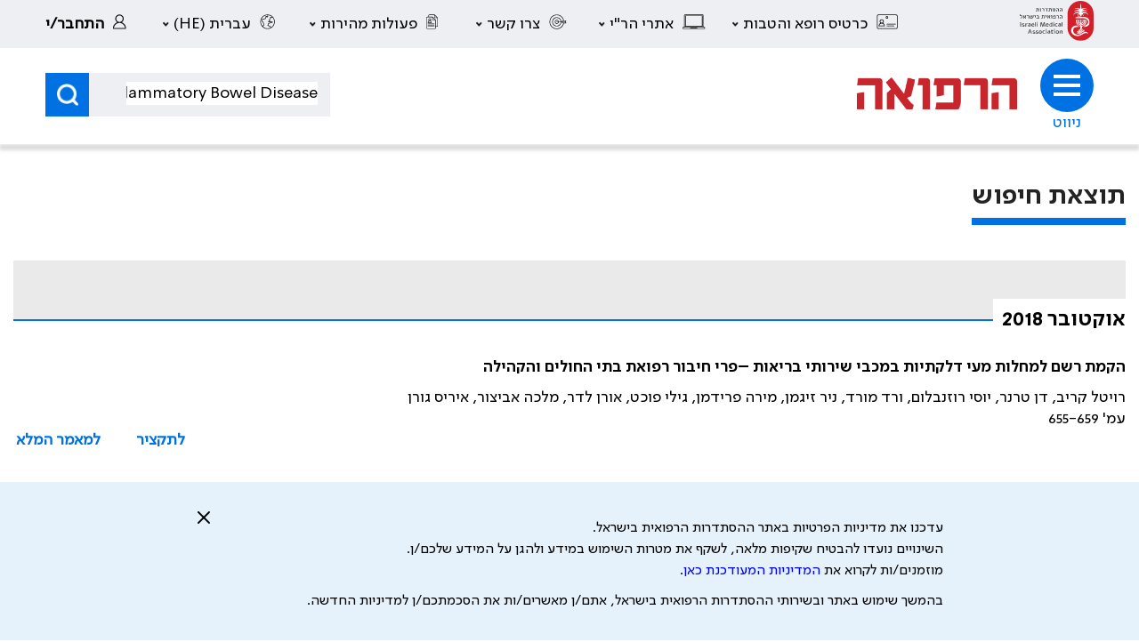

--- FILE ---
content_type: text/html; charset=utf-8
request_url: https://www.ima.org.il/MedicineSite/Search.aspx?q=Inlammatory%20Bowel%20Disease
body_size: 23733
content:


<!DOCTYPE html>

<html lang="he">
<head><title>
	הרפואה - עיתון ההסתדרות הרפואית בישראל | תוצאת חיפוש
</title><meta id="ctl00_ctl00_metaDescription" name="description" content="הרפואה - עיתון ההסתדרות הרפואית בישראל | תוצאת חיפוש" /><meta name="viewport" content="width=device-width, initial-scale=1.0, maximum-scale=1.0, user-scalable=no" /><meta name="HandheldFriendly" content="true" /><meta name="MobileOptimized" content="width" /><meta name="apple-mobile-web-app-capable" content="yes" /><meta name="vs_defaultClientScript" content="JavaScript" /><meta http-equiv="Content-Type" content="text/html; charset=utf-8" /><meta http-equiv="Pragma" content="no-cache" /><meta http-equiv="Cache-Control" content="public" /><meta http-equiv="Expires" content="-1" /><meta name="resource-type" content="document" /><meta name="rating" content="General" /><meta name="robots" content="All" /><meta name="googlebot" content="index, follow" /><meta name="author" content="SLATECH" /><meta name="distribution" content="Global" /><meta name="copyright" content="SLATECH" /><meta name="organization-email" content="tguvot@ima.org.il" /><meta name="coverage" content="Worldwide" /><meta name="msapplication-TileColor" content="#ffffff" /><meta id="ctl00_ctl00_f15" name="msapplication-TileImage" content="~/Images/Favicons/ms-icon-144x144.png" /><meta name="theme-color" content="#ffffff" /><meta name="facebook-domain-verification" content="dnglxfpigk8bm4t23io1vnbao5bp16" /><meta name="apple-itunes-app" content="app-id=911795613" /><meta name="google-play-app" content="app-id=com.medicine.ima" /><meta name="mobile-web-app-capable" content="yes" /><link id="ctl00_ctl00_f1" rel="apple-touch-icon" sizes="57x57" href="../Images/Favicons/apple-icon-57x57.png" /><link id="ctl00_ctl00_f2" rel="apple-touch-icon" sizes="60x60" href="../Images/Favicons/apple-icon-60x60.png" /><link id="ctl00_ctl00_f3" rel="apple-touch-icon" sizes="72x72" href="../Images/Favicons/apple-icon-72x72.png" /><link id="ctl00_ctl00_f4" rel="apple-touch-icon" sizes="76x76" href="../Images/Favicons/apple-icon-76x76.png" /><link id="ctl00_ctl00_f5" rel="apple-touch-icon" sizes="114x114" href="../Images/Favicons/apple-icon-114x114.png" /><link id="ctl00_ctl00_f6" rel="apple-touch-icon" sizes="120x120" href="../Images/Favicons/apple-icon-120x120.png" /><link id="ctl00_ctl00_f7" rel="apple-touch-icon" sizes="144x144" href="../Images/Favicons/apple-icon-144x144.png" /><link id="ctl00_ctl00_f8" rel="apple-touch-icon" sizes="152x152" href="../Images/Favicons/apple-icon-152x152.png" /><link id="ctl00_ctl00_f9" rel="apple-touch-icon" sizes="180x180" href="../Images/Favicons/apple-icon-180x180.png" /><link id="ctl00_ctl00_f10" rel="icon" type="image/png" sizes="192x192" href="../Images/Favicons/android-icon-192x192.png" /><link id="ctl00_ctl00_f11" rel="icon" type="image/png" sizes="32x32" href="../Images/Favicons/favicon-32x32.png" /><link id="ctl00_ctl00_f12" rel="icon" type="image/png" sizes="96x96" href="../Images/Favicons/favicon-96x96.png" /><link id="ctl00_ctl00_f13" rel="icon" type="image/png" sizes="16x16" href="../Images/Favicons/favicon-16x16.png" /><link rel="manifest" href="../General/manifest.json" /><link id="ctl00_ctl00_lnkGeneral" href="../CSS/General.min.css?v=04112025" rel="stylesheet" /><link id="ctl00_ctl00_lnkBxSlider" rel="stylesheet" href="../CSS/jquery.bxslider.css" /><link id="ctl00_ctl00_lnkCarousel" rel="stylesheet" href="../CSS/owl.carousel.min.css" /><link id="ctl00_ctl00_lnkOwl" rel="stylesheet" href="../CSS/owl.theme.default.min.css" /><link id="ctl00_ctl00_lnkJQuery" rel="Stylesheet" type="text/css" href="../CSS/jquery-ui/jquery-ui.css?ver=106" />

    <script src="https://www.ima.org.il/Scripts/jquery-2.1.1.min.js" type="text/javascript"></script>
    <script src="https://www.ima.org.il/Scripts/jquery-ui.js" type="text/javascript"></script>
    <script src="https://www.ima.org.il/Scripts/owl.carousel.min.js" type="text/javascript"></script>
    <script src="https://cdnjs.cloudflare.com/ajax/libs/jquery.maskedinput/1.4.1/jquery.maskedinput.min.js" integrity="sha512-d4KkQohk+HswGs6A1d6Gak6Bb9rMWtxjOa0IiY49Q3TeFd5xAzjWXDCBW9RS7m86FQ4RzM2BdHmdJnnKRYknxw==" crossorigin="anonymous" referrerpolicy="no-referrer"></script>
    
    
    
    <!-- Global site tag (gtag.js) - Google Analytics -->
    <script async src="https://www.googletagmanager.com/gtag/js?id=UA-8906495-1"></script>
    <script>
        window.dataLayer = window.dataLayer || [];
        function gtag() { dataLayer.push(arguments); }
        gtag('js', new Date());

        gtag('config', 'UA-8906495-1');
    </script>

    <!-- Google Tag Manager -->
    <script>
        (function (w, d, s, l, i) {
        w[l] = w[l] || []; w[l].push({
            'gtm.start':
                new Date().getTime(), event: 'gtm.js'
        }); var f = d.getElementsByTagName(s)[0],
            j = d.createElement(s), dl = l != 'dataLayer' ? '&l=' + l : ''; j.async = true; j.src =
                'https://www.googletagmanager.com/gtm.js?id=' + i + dl; f.parentNode.insertBefore(j, f);
        })(window, document, 'script', 'dataLayer', 'GTM-TFFRS4H');
    </script>
    <!-- End Google Tag Manager -->

    <link id="ctl00_ctl00_headGeneral_lnkMain" href="/CSS/MedicineSite.css?ver=030324" rel="stylesheet"></link>
    <script src='/MedicineSite/Scripts/MedicineSite.js?ver=030324' type="text/javascript"></script>


    <!-- Meta Pixel Code -->
    <script>
        !function (f, b, e, v, n, t, s) {
            if (f.fbq) return; n = f.fbq = function () {
                n.callMethod ?
                n.callMethod.apply(n, arguments) : n.queue.push(arguments)
            };
            if (!f._fbq) f._fbq = n; n.push = n; n.loaded = !0; n.version = '2.0';
            n.queue = []; t = b.createElement(e); t.async = !0;
            t.src = v; s = b.getElementsByTagName(e)[0];
            s.parentNode.insertBefore(t, s)
        }(window, document, 'script',
            'https://connect.facebook.net/en_US/fbevents.js');
        fbq('init', '458410656168766');
        fbq('track', 'PageView');
    </script>
    <noscript><img height="1" width="1" style="display:none" src="https://www.facebook.com/tr?id=458410656168766&ev=PageView&noscript=1" /></noscript>
    <!-- End Meta Pixel Code -->

    <!-- Google Tag Manager -->
    <script>(function (w, d, s, l, i) {
        w[l] = w[l] || []; w[l].push({
            'gtm.start':
                new Date().getTime(), event: 'gtm.js'
        }); var f = d.getElementsByTagName(s)[0],
            j = d.createElement(s), dl = l != 'dataLayer' ? '&l=' + l : ''; j.async = true; j.src =
                'https://www.googletagmanager.com/gtm.js?id=' + i + dl; f.parentNode.insertBefore(j, f);
        })(window, document, 'script', 'dataLayer', 'GTM-TFFRS4H');
    </script>
    <!-- End Google Tag Manager -->

    <!-- Google Tag Manager from Barak 10.09.2025-->
    <script>(function (w, d, s, l, i) {
            w[l] = w[l] || []; w[l].push({
                'gtm.start':
                    new Date().getTime(), event: 'gtm.js'
            }); var f = d.getElementsByTagName(s)[0],
                j = d.createElement(s), dl = l != 'dataLayer' ? '&l=' + l : ''; j.async = true; j.src =
                    'https://www.googletagmanager.com/gtm.js?id=' + i + dl; f.parentNode.insertBefore(j, f);
        })(window, document, 'script', 'dataLayer', 'GTM-MD43BHBX');</script>
    <!-- End Google Tag Manager -->


</head>
<body>
    <form name="aspnetForm" method="post" action="./Search.aspx?q=Inlammatory+Bowel+Disease" onsubmit="javascript:return WebForm_OnSubmit();" id="aspnetForm">
<div>
<input type="hidden" name="__EVENTTARGET" id="__EVENTTARGET" value="" />
<input type="hidden" name="__EVENTARGUMENT" id="__EVENTARGUMENT" value="" />
<input type="hidden" name="__VIEWSTATE" id="__VIEWSTATE" value="jeHPUkjajqacKcz8Vux0/2ZgCNqZSGJ3v9U0KVycR4SfvNLojNK4T6wTFH1iS5d/Mf63DGKtGV50Ev0yjArqMyg9l5uOtp0p2EO4hJXJcIj3bKh7Kb6gtS6lQpt+txQ7Vh3NFOKwniD7+DGxvL8/kRAfaxwxNYeY4IbYazPBPjc+lvjfS7TQxoFrViv45lYuKY7bLtsLO0XHJRn3JjFkBgWFRzNOOOCMT7m+C0ikcBEkxO4pMBRLFVWGub2bMGE+AkyEMoivBbtR0oSc5XRLAWlWB3aKe117ovDhq/pYKoBPwZUidILmkWcYGETWxsHISe3ZvX1Ed27ShVFG59nvaPAzuYAnTXVY1UAB+IGvJXu4Qo1sPcuON3mpG88LCa01muOGDAjDOT9GaSGrPIOF36Fip8c/[base64]/IqK/Brg6yQ0wcOI/d2IxLbSS5fI+JNYdubdH95d2KSsW6spjB2cr+dYwMRRB82HVGRkXSzFxojYVLsTEG7KInVpTQuunABik3fdqd4rhrJwEDZSDt2h24MbPJqcXMF4hs2+b4nBW6oRoYQdYjF8cxBJWNDSlteUFOLW5oI3R7zt7AYG/SXppMrqh9BQ1gBlcPiV1DyTcd5deAIOeeQaFgK/K0PSm7vyJIws1vmic+hE2Io3wnY2u6UKBwL704qB1cS182Isk610p2/MLXogf5eT273vTxp4+sjT07FwOPlCrJTS6moTROfng6hJE/kY2own94jykYU8KzSdEzcvvwelFCGF5NeB1shb7zyH99DKdHtjlu5K7zLxsYtSrtPSAI4JkEbsGxiL0PJBibhMThUfWOnRGX7aEZ6yk71w2eKtLacRqSxiwaNunaUUO0MLqPBrpioO8nKyC9yK/kSO3/8dC+fDXxlQ3lDhpm1Q73A76/NU9mo9QDseLyMyxzYbz44jo/tne4UNA8MlXLeDa6cZSWLGotbKtQNpKFK6AN8D/vsjKIFsPZqBvlH9J78lZGarIOfgxFgxo9HC1blwdi5pAKJmT3KxYIDSoUIyRiYW4c7iJ1KuwzNzf/HSIAjaTm5Wo81mQ10SBOh1TmUGSHL4REC7PjYwgMXSza9jNX/7ioQbVJlS4tal0qGUUKTx2f30o47WOlNiikTSlEEHpfuyASKAOApEjB/bgDNINV35Oi73ArBt4cVkEZDBzaCJrXifaVrQQQnUSETd+0/DMsU+QNenNN817ljzfSPnkqjw/ANQRq6o3vStwqZdUyxljkC6XHrwRMqegZ+7SWlIWnfBQ+ZMHcGzSd2wMZDntUYzc/doi4Q1jNf4px3aKRm8w7wlNnWruDyodBVLxOKT4ZUCXR9APTg3BqHTcpRftQlo2hocNsZIr1H8OhAwbTdSyqcwMTHGML7/lDDtc+bopDKnnYrtRAUVrxkFdbHa8Dvf6eEeieH5whQKUIRzGgyIEaTNZDeFsGmM2OFLZzFKngSSLg9TdI8ovm38fmZA8NDGnubieoBQkrLvI4tG7XBjBupxvXApbgSwTwc8tTfwQI+rLxHzn+JODzg6LdBakipu80mSgCNG9SS2Z7Pj0+6MZps0ROBAOJb6d/Ze9HH0nGckDkstsPFJ4cjWjN2bECRVWIOCOZMLQe8LScA4/rOqYvHCppCgk1P2mBPTromSux1b4WPcrDu7Efs+2UHY+PKeWeXnMcJD7UOubSDrh9HaFXt71IeL/hpcREQ0gosxZ1UgetonkOHXacWKmVIJmOEbr24OEgEhi3MRGac5Jo6syVYRNItkWKc/XQKFOd9xjXSXYE+LEOQtujQVuIsijSFr5nJnRtXHOeq1v4jfEZc7rmczZqKYBQXVUc7nG3fY/joFWNCgymR4DVDV0KfnymXaRnVyEXVnF4V5MMN8Cvo47I0JG/Mzn5plP6oXrXuDN4WFgYjMpEm2SX/wNXopsqzybnbuWBbihgroHC8lUEdXtAnxuEDYTdN2Y11JEzk211xpisUvnGMQDrIK8SGHShUh2Y5doS/5LMxTuXwIGI56QYotc4IYVftN9HHy9jLDXF4UiWEOaL2TWZaJ6Yi7PWXCJzObk+3LHr+BQ2kGgtfC9sl2n2VGMTGmrKdUXTmZyXh5DJlq/niqoXrPDvgWMKS9+XDqzOcAYOK1ybLcBLLXLq9+6t6NwV4cLauK0RKHt4LA/cSqRRm1Qzsw3cysgxmSrgu9dOQglCzg/Cskv40INT660sRm1RdizyYm+cRkLsUvJU5iCb6PxxB/tZcL09wFUzUrZh8JsExMFlyrDUmRGSZz1tBm0RdmvEI41t9xzw2iaAwzVDbAtM8SMV3PrW9jBpIiskzOSmJTKDZPKijqjT/KROgYHgDlxcT03nJk6I3oqnHVCZCr8gvTZPaLOWvi3n2wBCIAKSEB57jefzeQtI6KknKEUn5tqKFe8tX/wrn0Hk6V4PzJayiFOkbM14lMooiOjkncvLHaGnaJFpAIDmr7Qsy3oCd9wQDeuNbe/rId0RzRyUYgH+j7Vwzkl1T7PsDKQMFgyoxvyXL+lvlRyDZ8TAJU4KLEk1NY+dtMYp18oz3M9YBNRnT23P7YAH6dXYM8QngBEUpfWcRiRAPshoJx93gd5tlPbqPG9744jTwaF1+IpyDDfCIXntmRRl3PBW6TE/7vrzJatCUooXb0AyySJaMH8Isv8CNUNTFmOB6ft6FKtSeoWwAGfSsVQ/csxpfL69rz9FPvsQZ8cYiaW2G99OdGMueLIorK+8nTdyJQVvVitnCZs0d9WTPVC9DtJYuVtrBC7m3y9lkeiRUkAJ7WlLyCjf/[base64]/zHlO+8C2daE0faIWItArymHktmMwoqimsw8Q7u8eBtt9+Kap2HsTSIAqrPHOjqKpu6APnr6YVkQa5wyF2Jdyv3JuTITXGSgqyj5Ja6nsBBjfGY+Emv8CKicM2tMcpgNabVUkBHr9JzGaRvn1j3cnb6xei7HP2OLYYUcEfA7c9CLh1bVnL6JiuIXXAiQK2UD40YK/0Hx7rShe71Xbrt5BRf7rOuiaV6wK1r5CUSFWHAIqx1xY2EaxM8Ug25eD+2QKUdQOPn9DwWfMsM9icrhYyKJ0zIi/kFvsWEOZEPLozRZFgSVXgaF5xaTg5U1tYBiY42O00O/e0/X0B/o9ByFzDyhJlf5Cr15QnWG3RDCst/HTnyez/[base64]/0JC/0VvKwQ5yNqysMkDRvcVFVFLUcLJkja050qZto2nKAcZr7Smz+5sFnMWbURnmQh9k2X2tZPDlwM5jmzzT1PGXK5uCxsm/4d8H+4mVf76x7GlBCm3Ypj/70QwN+LN0asU/46DRqmhwnU8dtPF3efPU/veB6TxvWVgQlqOpxowuTyWLTJdKP9Ot9ZLQRw+jVbd2nA5YgnKIvthPvuPoVBfhN7hRDNkAQMva+tIzAgVmtrRjFMdHefXHJisfI6/UceGQkqN/SEfday7tjeNK/0NTyuQiH5ic7GTEn0F16AOXU6ssEbfLvWVr22k1I4W7vk+MOTwXXnE3lOmYAU5u9UsUfX7J+YfHKbdtpf92h1o8fRp+VQddUH0KBrFnndjyrsoe9kH1T88aS4uQjn0gxqoT1ZHE5d2v1z8/OQfxZiEQNwzM3BXvdl270y/uoSz45GVjUNwII2hGmibZyzbPD0ci7epIzp8w4zfhhx9ur2bwmBaYT7GgW1EawDULFwSfoThWEylpATrZl579BNcFTl+laDgxUHHzzwqVgMn3/KBaDOvzVlGo7TEqDmhXMdclqLNP3sNiTCmSoSn04jfBRPmVJcKVPQWXm95EWcHv6FBEdnoutddOUDymGoI1TcAVXt8l7kChizyp0zcgrKPtIHHwQ9JbbFx0WGwLkxFBNuT6f3glSW4WzbrX7Hci4tV9CDqPvVaW1hwVnSau0+6Kmv5ARKabx4kh//yGT2Ri7yGTXqkayaieRy222ElQ2bCRCDgypYH9w7xRZ2Y60Jl+4Jp8NtMExRrEdRCgLfpQQ8Xfdx/nKePS6rO5SCI3eO9pvmaN6j8Gmxzl3yTFFb9DND7MdPz89g10WP1/4UxFJBbdep6K2Qy/vmMuu2JcG4m+gFb0AdnwwmeBx0TSO0sfnS/HGf73PQtxqjwyEDe6HQT8oUlDT9F2ZBK06lJg6Nqk2xc9IrAwPTRnVOmAOIaviTpkV7+1UCRUBo6zHXLho6snsLGMnWTqCwHk5LLvCMJPeH6UreEjJtQ35aoCBRvbszah/LremqDOEUkuGl31PPhtBoPrZavn4uXNWWW7okESSphkRIyPfsvw05Q7K5KbHXSIa0ylQ64wFQUKQlmgB8OIEggLpb+I5hlAsXuAQ9N6+HV3AM5tcCie50vN7rFYJPMIV+gyDJoGqTQDmSYarChencdekBiLB+zgqOD/Gy9SmAQll+5iC4hawLtNK2fAm6i/2d179kM0GoEKOQF7xtWhb0tFvC3Tdl4qYBJOYjFU0JJGKr60wz0cLAMPOAr83I5X7XXXD0yojLsFlL+VTftWvBZujRp86jMsIbdGmSH+BBDMC9ZswW6jhi1lKP1BeW3vXx8tleAd5R6mRduGXx3DwGQOuXJYf2LCgTj31SS+UlCwoKEG3nTFlTA/cRlpPXux2eyM5HEpYjOrxtq+PP19Cup8YfAWltq1NIg/mYpDzKgJcbpegFUmxYb7CceR3IcyF3GK8u23abD+jgrB7dpPDbG32SAAkx2BDr4Yd9VwI9KGsoH3VSSgxHS9FK9EUFDm2Nx82+IWwhSSwsHMeoVImCPoHSWuVTdEMv6vLMSHUM/+UbqLwB/EI+FabQOLagj0q1xLx5rukSM0ZY1GvnLWsEsIZW9Ghr6z5OrKC4w0tlY7z6hZm9ghBE2+4MvH/yNOL11JzeVeDBS2ReIfYvgZFLbi7X2+eNQxM1qPD85tOGlv7MrlwFRQjEi3qS+/2v0683FTxFWOgRBIbt2VaQjipvVB4MUay2W8Fiin4XAdZXgE8vJM+RRO+/RXsJSr1uxvSPWrBtr/yCxSgbaweh9MEYoqcPiAtMra6rMVQhRFUaZbnZwgL4vvt4908k0OrGh+fQP6XqGNSjIzBcEfwMOtH/wZaMsicA7Zvc8R+lBvr328YWMOoJsBQwRvLMFxXSnsU/s3XRKiQl7ZviOVoFXqTrWYC27BFIQbododWwGfsN63Sv5K0Yi31ZInqpni4GDmZlU3qm+aekmeLNkGclY/[base64]/WZEkcGt+VuK2bwwAptsDyDxxZpVms9JKeCbWkUv8vfu1hf0OfksrFrSOakQ648Mk8n1vUIevc3Fnt3IDHGQ0TPZFV8RlbcG/0kvr8dwy1xZK36A6yTkRyI/qEx9b/jRctNIGNQhmKn6BKFi1ssLlQzPDbx3jMXh9zXb7Rw4ozDgWtux2bsaNMX4ZbY77zSDFwvnBDVHYARtHjFDOeYCsKRNo0SVZI/VBIi0zuz3ZxxxnaHWgvFi7pjsYe2xTimt5+OJlomjMuS/2lc//MyKYmWNoXF840BA3rFg3IsFuy5KDcuyWMD/dyn3uZ1w==" />
</div>

<script type="text/javascript">
//<![CDATA[
var theForm = document.forms['aspnetForm'];
if (!theForm) {
    theForm = document.aspnetForm;
}
function __doPostBack(eventTarget, eventArgument) {
    if (!theForm.onsubmit || (theForm.onsubmit() != false)) {
        theForm.__EVENTTARGET.value = eventTarget;
        theForm.__EVENTARGUMENT.value = eventArgument;
        theForm.submit();
    }
}
//]]>
</script>


<script src="/WebResource.axd?d=pynGkmcFUV13He1Qd6_TZC6N0EEgG1JG-4uvkOyg1VAIMY-_GnHFl9Ku1fM8NSWm5sLmlg2&amp;t=638901649900000000" type="text/javascript"></script>


<script src="/ScriptResource.axd?d=nv7asgRUU0tRmHNR2D6t1PHzNKh4DsbE727v5UgSZWpSaaSNuFZS8jDPOh2yxXO-p0HlhuHnm8yRZ2D15ngnLQHV7aYke0sdJXPS9mGhALegKhz2ReiAZjwjDpocoNv3KQJKPw2&amp;t=7f7f23e2" type="text/javascript"></script>
<script type="text/javascript">
//<![CDATA[
var __cultureInfo = {"name":"he-IL","numberFormat":{"CurrencyDecimalDigits":2,"CurrencyDecimalSeparator":".","IsReadOnly":false,"CurrencyGroupSizes":[3],"NumberGroupSizes":[3],"PercentGroupSizes":[3],"CurrencyGroupSeparator":",","CurrencySymbol":"₪","NaNSymbol":"NaN","CurrencyNegativePattern":2,"NumberNegativePattern":1,"PercentPositivePattern":1,"PercentNegativePattern":1,"NegativeInfinitySymbol":"-∞","NegativeSign":"-","NumberDecimalDigits":2,"NumberDecimalSeparator":".","NumberGroupSeparator":",","CurrencyPositivePattern":2,"PositiveInfinitySymbol":"∞","PositiveSign":"+","PercentDecimalDigits":2,"PercentDecimalSeparator":".","PercentGroupSeparator":",","PercentSymbol":"%","PerMilleSymbol":"‰","NativeDigits":["0","1","2","3","4","5","6","7","8","9"],"DigitSubstitution":1},"dateTimeFormat":{"AMDesignator":"AM","Calendar":{"MinSupportedDateTime":"\/Date(-62135596800000)\/","MaxSupportedDateTime":"\/Date(253402293599999)\/","AlgorithmType":1,"CalendarType":1,"Eras":[1],"TwoDigitYearMax":2029,"IsReadOnly":false},"DateSeparator":"/","FirstDayOfWeek":0,"CalendarWeekRule":0,"FullDateTimePattern":"dddd dd MMMM yyyy HH:mm:ss","LongDatePattern":"dddd dd MMMM yyyy","LongTimePattern":"HH:mm:ss","MonthDayPattern":"dd MMMM","PMDesignator":"PM","RFC1123Pattern":"ddd, dd MMM yyyy HH\u0027:\u0027mm\u0027:\u0027ss \u0027GMT\u0027","ShortDatePattern":"dd/MM/yyyy","ShortTimePattern":"HH:mm","SortableDateTimePattern":"yyyy\u0027-\u0027MM\u0027-\u0027dd\u0027T\u0027HH\u0027:\u0027mm\u0027:\u0027ss","TimeSeparator":":","UniversalSortableDateTimePattern":"yyyy\u0027-\u0027MM\u0027-\u0027dd HH\u0027:\u0027mm\u0027:\u0027ss\u0027Z\u0027","YearMonthPattern":"MMMM yyyy","AbbreviatedDayNames":["יום א","יום ב","יום ג","יום ד","יום ה","יום ו","שבת"],"ShortestDayNames":["א","ב","ג","ד","ה","ו","ש"],"DayNames":["יום ראשון","יום שני","יום שלישי","יום רביעי","יום חמישי","יום שישי","שבת"],"AbbreviatedMonthNames":["ינו","פבר","מרץ","אפר","מאי","יונ","יול","אוג","ספט","אוק","נוב","דצמ",""],"MonthNames":["ינואר","פברואר","מרץ","אפריל","מאי","יוני","יולי","אוגוסט","ספטמבר","אוקטובר","נובמבר","דצמבר",""],"IsReadOnly":false,"NativeCalendarName":"לוח שנה גרגוריאני","AbbreviatedMonthGenitiveNames":["ינו","פבר","מרץ","אפר","מאי","יונ","יול","אוג","ספט","אוק","נוב","דצמ",""],"MonthGenitiveNames":["ינואר","פברואר","מרץ","אפריל","מאי","יוני","יולי","אוגוסט","ספטמבר","אוקטובר","נובמבר","דצמבר",""]},"eras":[1,"לספירה",null,0]};//]]>
</script>

<script src="/ScriptResource.axd?d=buuEhtn1DHErPIgy4ELzBq0zQsCCOhJzJUpI8JvKqrQ8DXjcfRjc3MZKAJoImb895cb0-WM-H4hu5dfD0-U091lTC2WH017aILPJTjT8DMwZGGV7ghD5D6oXy4afQQ0qAut4npvsGDqR63bVPEMgcqIpSxw1&amp;t=5c0e0825" type="text/javascript"></script>
<script src="/ScriptResource.axd?d=4bApGBg6UNsHb_iy5l1L57I3dDHDtMR2puwbvfUTcM3GgC_-JkLBElL0v1Ce9ApF7EfXMMehVnJm3JynYoJE2sA4tl-EuQeuorbY2fcg0Iz1YkdTTjwgYnUcZsMHwfw01gaCL4jdAMrUrC_fYNp2ZGBekT81&amp;t=5c0e0825" type="text/javascript"></script>
<script src="//www.googleadservices.com/pagead/conversion.js" type="text/javascript"></script>
<script src="../General/Scripts/jquery.bxslider.js" type="text/javascript"></script>
<script src="../General/Scripts/General.js?v=04112025" type="text/javascript"></script>
<script src="/ScriptResource.axd?d=eE6V8nDbUVn0gtG6hKNX_LW3j7Q1Pn0GkQAWjkLBEcUA-rxIjCaCfvyXUTsk9aNcJRriR7Ee1RYag33dystj7rmn8a2lXQSpVOToxsJ_x1GGX1lv0&amp;t=7d5986a" type="text/javascript"></script>
<script src="/ScriptResource.axd?d=nuDbSO38JnImEf_sxSrqHKDXR5VZL7MKjtTT3S3DwgQrJYGS_qk_845uElC4SJM4-8rigxG8-2YyhV4U57cQDlmwRnZZkFjB8Z8qxm4VtsYqKAMc7SJr1VXjhLEEG5F31ysm-A2&amp;t=7d5986a" type="text/javascript"></script>
<script src="/ScriptResource.axd?d=mcAASOSteirJeuV-3by3UZjMFmrf4x9efx1PFnfW_F3NZXAGAhLDgKLadAYIt7oEPa40Ggu3eNPFQxXYudbic4a3a741&amp;t=7d5986a" type="text/javascript"></script>
<script src="/ScriptResource.axd?d=jwf4VSQi7LeShc44FJ-gAdRDpMfwWMclQHi677saZvYGNaXawSDXT59mANTawDivENTQBFy4MyhwY6uaeKkLaYEZ_GSn93TatDHwYjwAtdC4ckgZ0&amp;t=7d5986a" type="text/javascript"></script>
<script src="/ScriptResource.axd?d=HEFpVKbnoeQjkjHkFKu3MPfueJdbF2T3h70zRRG83GbPCjaKB8gPOOvfzLsE7SOuA6-qx2ht-KgErBVwfDZGyzq6AUArlC6k3vEmWnMVFKLHK3TM0&amp;t=7d5986a" type="text/javascript"></script>
<script src="/ScriptResource.axd?d=V9BZfzKzDCsxAStwHbjCaHlV6kLsDAXI04m1soZulSlIe0J7HUKt3KNdVwCPzge4o49EpgcMMUNoE_1lRS0oKN97ST9dzjVeywcgHAwuVyAUXVS60&amp;t=7d5986a" type="text/javascript"></script>
<script type="text/javascript">
//<![CDATA[
function WebForm_OnSubmit() {
PreLoader();if (typeof(ValidatorOnSubmit) == "function" && ValidatorOnSubmit() == false) return false;
return true;
}
//]]>
</script>

<div>

	<input type="hidden" name="__VIEWSTATEGENERATOR" id="__VIEWSTATEGENERATOR" value="0E4D09EB" />
	<input type="hidden" name="__VIEWSTATEENCRYPTED" id="__VIEWSTATEENCRYPTED" value="" />
	<input type="hidden" name="__EVENTVALIDATION" id="__EVENTVALIDATION" value="gM3eLjiEkDe41V45q/npuTVCANMDChJoyfllX+tph06KcLfg16MOw5CUaLbmJ9gQq4Qv0maXiDhHoH68LVUMHqvZatH60A1QhZ1lhgMXMaAaPjSpFCAcYGb5gjnfy4aEbLOuakPXAzDQaX+oihmnB7DPgNo=" />
</div>
        <script type="text/javascript">
//<![CDATA[
Sys.WebForms.PageRequestManager._initialize('ctl00$ctl00$ToolkitScriptManager', 'aspnetForm', [], [], [], 90, 'ctl00$ctl00');
//]]>
</script>


        <script type="text/javascript">
            (function GetGoogleResult() {
                var cx = '003833255435201502275:ijbkvueau60';
                var gcse = document.createElement('script');
                gcse.type = 'text/javascript'; gcse.async = true;
                gcse.src = 'https://www.google.com/cse/cse.js?cx=' + cx;
                var s = document.getElementsByTagName('script')[0];
                s.parentNode.insertBefore(gcse, s);
            })();

            function PopupExtenderClickOK(sender, e) {
                __doPostBack(sender, e);
            }

            var seconds = 5000;

            function PreLoader() {
                if (typeof Page_IsValid !== 'undefined') {
                    if (!Page_IsValid)
                        return false;
                    else {
                        if (Page_IsValid || NotNeedValidate) {
                            $('.difs__preloader').show();
                            var load = setTimeout(function () {
                                $('.difs__preloader').hide();
                            }, seconds);
                        }
                    }
                }
            }

        </script>

        <div>
            


<header id="ctl00_ctl00_wucHeader_header" class="header">
    <div role="navigation" aria-labelledby="nav1">
        <div id="ctl00_ctl00_wucHeader_headerTopLogo" class="header__logoBlock">
            <a id="ctl00_ctl00_wucHeader_HyperLink41" class="header__hriLogo" role="link" href="../Main/Default.aspx"><img id="ctl00_ctl00_wucHeader_imgDesktop" title="ההסתדרות הרפואית בישראל" class="header__hriImg header__hriImg--desktop" src="../General/Images/LogoNew.svg" style="border-width:0px;" /><img id="ctl00_ctl00_wucHeader_imgMobile" title="ההסתדרות הרפואית בישראל" class="header__hriImg header__hriImg--mobile" src="../General/Images/logoHariMobile.png" style="border-width:0px;" /></a>
            <span class="damionTxt" style="display:none;">למען הרופאות והרופאים ולטובת הרפואה</span>
        </div>
        <menu class="header__menu">
            <li class="header__menu-itm header__menu-itm--1">                  
                <a id="ctl00_ctl00_wucHeader_hylDoctorCard" class="header__menu-btn" role="button"><span>כרטיס רופא והטבות</span></a>
                <menu aria-haspopup="true" aria-expanded="false" class="header__submenu">
                    <li class="header__submenu-itm" style="display:none;">
                        <a id="ctl00_ctl00_wucHeader_HyperLink42" class="header__submenu-lnk" role="link" href="https://www.ima.org.il/Main/MyCard.aspx" target="_blank">
                            <span>ניהול הכרטיס שלי</span>
                        </a>
                    </li>
                    <li class="header__submenu-itm">
                        <a id="ctl00_ctl00_wucHeader_HyperLink23" class="header__submenu-lnk" role="link" href="https://www.ima.org.il/Main/MyCard.aspx" target="_self">
                            <span>טעינת הכרטיס</span>
                        </a>
                    </li>
                    <li class="header__submenu-itm">
                        <a id="ctl00_ctl00_wucHeader_HyperLink44" class="header__submenu-lnk" role="link" href="https://www.raayonit.co.il/club/?ClubNum=18&amp;ClubVoucherTypeNum=56" target="_blank">
                            <span>רשתות מזון ומסחר 7%</span>
                        </a>
                    </li>
                    <li class="header__submenu-itm">
                        <a id="ctl00_ctl00_wucHeader_HyperLink45" class="header__submenu-lnk" role="link" href="https://www.raayonit.co.il/club/?ClubNum=18&amp;ClubVoucherTypeNum=47" target="_blank">
                            <span>רשתות מסחר 15%</span>
                        </a>
                    </li>
                    
                    <li class="header__submenu-itm">
                        <a id="ctl00_ctl00_wucHeader_HyperLink54" class="header__submenu-lnk" role="link" href="https://www.ima.org.il/Main/MyCardUpdate.aspx" target="_self">
                            <span>להזמנת כרטיס משתמש/ת קיים/ת</span>
                        </a>
                    </li>

                    <li class="header__submenu-itm">
                        <a id="ctl00_ctl00_wucHeader_HyperLink52" class="header__submenu-lnk" role="link" href="https://www.ima.org.il/main/forms/formmembership.aspx" target="_self">
                            <span>להצטרפות להר"י והנפקת כרטיס רופא</span>
                        </a>
                    </li>
                    <li class="header__submenu-itm">
                        <a id="ctl00_ctl00_wucHeader_HyperLink43" class="header__submenu-lnk" role="link" href="https://www.ima.org.il/VIP" target="_self">
                            <span>אתר הצרכנות של הר"י</span>
                        </a>
                    </li>
                    <li class="header__submenu-itm">
                        <a id="ctl00_ctl00_wucHeader_HyperLink53" class="header__submenu-lnk" role="link" href="https://www.ima.org.il/YahadClub" target="_blank">
                            <span>מועדון יחד </span>
                        </a>
                    </li>
                    <li class="header__submenu-itm">
                        <a id="ctl00_ctl00_wucHeader_HyperLink50" class="header__submenu-lnk" role="link" href="https://www.ima.org.il/Main/BoxesPage.aspx?bpId=12" target="_self">
                            <span>שאלות ותשובות</span>
                        </a>
                    </li>
                </menu>
            </li>
            <li class="header__menu-itm header__menu-itm--2 ">
                <a id="ctl00_ctl00_wucHeader_HyperLink33" class="header__menu-btn" role="button"><span>אתרי הר"י</span></a>
                <menu aria-haspopup="true" aria-expanded="false" class="header__submenu">
                    <li class="header__submenu-itm">
                        <a id="ctl00_ctl00_wucHeader_HyperLink5" class="header__submenu-lnk" role="link" href="https://www.ima.org.il" target="_blank">
                            <span>אתר הר"י</span>
                        </a>
                    </li>
                    <li class="header__submenu-itm">
                        <a id="ctl00_ctl00_wucHeader_HyperLink1" class="header__submenu-lnk" role="link" href="https://www.ima.org.il/Internship" target="_blank">
                            <span>אתר ההתמחות </span>
                        </a>
                    </li>
                    <li style="display:none;" class="header__submenu-itm">
                        <a id="ctl00_ctl00_wucHeader_HyperLink24" class="header__submenu-lnk" role="link" href="https://www.ima.org.il/MainSite/Benefits" target="_blank">
                            <span>אתר כרטיס הרופא</span>
                        </a>
                    </li>
                    <li class="header__submenu-itm">
                        <a id="ctl00_ctl00_wucHeader_HyperLink2" class="header__submenu-lnk" role="link" href="https://www.ima.org.il/DoctorsIndex" target="_blank">
                            <span>אינדקס הרופאים</span>
                        </a>
                    </li>
                    <li class="header__submenu-itm">
                        <a id="ctl00_ctl00_wucHeader_HyperLink32" class="header__submenu-lnk" role="link" href="https://www.ima.org.il/HealthSystemBook/Default.aspx" target="_blank">
                            <span>ספר מערכת הבריאות</span>
                        </a>
                    </li>
                    <li class="header__submenu-itm">
                        <a id="ctl00_ctl00_wucHeader_HyperLink51" class="header__submenu-lnk" role="link" href="https://www.ima.org.il/Campus" target="_blank">
                            <span>קמפוס הר"י</span>
                        </a>
                    </li>
                    <li class="header__submenu-itm">
                        <a id="ctl00_ctl00_wucHeader_HyperLink4" class="header__submenu-lnk" role="link" href="https://imaschool.org.il" target="_blank">
                            <span>ביה"ס המקוון</span>
                        </a>
                    </li>
                    <li class="header__submenu-itm">
                        <a id="ctl00_ctl00_wucHeader_HyperLink9" class="header__submenu-lnk" role="link" href="https://imi.ima.org.il/" target="_blank">
                            <span>המכון לחדשנות רפואית</span>
                        </a>
                    </li>
                    <li class="header__submenu-itm">
                        <a id="ctl00_ctl00_wucHeader_HyperLink21" class="header__submenu-lnk" role="link" href="https://www.findr.co.il" target="_blank">
                            <span>השמה בתחומי בריאות וחדשנות רפואית</span>
                        </a>
                    </li>
                    <li class="header__submenu-itm">
                        <a id="ctl00_ctl00_wucHeader_HyperLink11" class="header__submenu-lnk" role="link" href="https://www.ima.org.il/DocHealth" target="_blank">
                            <span>בריאות וחוסן הרופאות והרופאים</span>
                        </a>
                    </li>
                    <li class="header__submenu-itm">
                        <a id="ctl00_ctl00_wucHeader_HyperLink49" class="header__submenu-lnk" role="link" href="https://www.ima.org.il/VIP" target="_blank">
                            <span>אתר הצרכנות של הר"י</span>
                        </a>
                    </li>
                    <li class="header__submenu-itm" style="display:none;">
                        <a id="ctl00_ctl00_wucHeader_HyperLink6" class="header__submenu-lnk" role="link" href="https://www.ima.org.il/MainSite/Benefits/Login.aspx" target="_blank">
                            <span>אתר התרבות והפנאי</span>
                        </a>
                    </li>
                    <li class="header__submenu-itm">
                        <a id="ctl00_ctl00_wucHeader_HyperLink7" class="header__submenu-lnk" role="link" href="https://www.ima.org.il/YahadClub" target="_blank">
                            <span>מועדון יחד</span>
                        </a>
                    </li>
                    <li class="header__submenu-itm">
                        <a id="ctl00_ctl00_wucHeader_HyperLink48" class="header__submenu-lnk" href="https://www.ima.org.il/Main/MarketingPage.aspx?uf=5f86d7fd-8f7c-43fc-a181-184fcb3dfa1e" target="_blank">
                            <span>כתבי העת של הר"י</span>
                        </a>
                    </li>
                    <li class="header__submenu-itm">
                        <a id="ctl00_ctl00_wucHeader_HyperLink12" class="header__submenu-lnk" href="https://www.ima.org.il/Collective" target="_blank">
                            <span>הסכמים קיבוציים</span>
                        </a>
                    </li>
                    <li class="header__submenu-itm">
                        <a id="ctl00_ctl00_wucHeader_HyperLink13" class="header__submenu-lnk" role="link" href="https://www.ima.org.il/MemorialNew" target="_blank">
                            <span>אתר ההנצחה</span>
                        </a>
                    </li>
                    <li class="header__submenu-itm">
                        <a id="ctl00_ctl00_wucHeader_HyperLink29" class="header__submenu-lnk" role="link" href="https://www.ima.org.il/scientificacademyheb" target="_blank">
                            <span>האקדמיה לרפואה מדעית (עברית)</span>
                        </a>
                    </li>
                    <li class="header__submenu-itm">
                        <a id="ctl00_ctl00_wucHeader_HyperLink35" class="header__submenu-lnk" role="link" href="https://www.ima.org.il/scientificacademyENG" target="_blank">
                            <span>האקדמיה לרפואה מדעית (אנגלית)</span>
                        </a>
                    </li>
                    
                </menu>
            </li>
            <li class="header__menu-itm header__menu-itm--3 ">                  
                <a id="ctl00_ctl00_wucHeader_HyperLink37" class="header__menu-btn" role="button"><span>צרו קשר</span></a>
                <menu aria-haspopup="true" aria-expanded="false" class="header__submenu">
                    <li class="header__submenu-itm" style="display:none;">
                        <a id="ctl00_ctl00_wucHeader_HyperLink14" class="header__submenu-lnk" role="link" href="../MainSiteNew/Employees.aspx" target="_blank">
                            <span>עובדי הר"י לשירותך</span>
                        </a>
                    </li>
                    <li class="header__submenu-itm" style="display:none;">
                        <a id="ctl00_ctl00_wucHeader_HyperLink38" class="header__submenu-lnk" role="link" href="../MainSiteNew/staticpage.aspx?page=8739" target="_blank">
                            <span>מוקדי הר"י</span>
                        </a>
                    </li>
                    <li class="header__submenu-itm" style="display:none;">
                        <a id="ctl00_ctl00_wucHeader_HyperLink39" class="header__submenu-lnk" role="link" href="../MainSiteNew/Forms/FormViolationOfRights.aspx" target="_blank">
                            <span>מוקד לטיפול בהפרת זכויות</span>
                        </a>
                    </li>
                    <li class="header__submenu-itm" style="display:none;">
                        <a id="ctl00_ctl00_wucHeader_HyperLink40" class="header__submenu-lnk" role="link" href="../MainSiteNew/squarespage.aspx?spid=69" target="_blank">
                            <span>עוד ערוצי התקשרות</span>
                        </a>
                    </li>
                    <li class="header__submenu-itm">
                        <a id="ctl00_ctl00_wucHeader_HyperLink25" class="header__submenu-lnk" role="link" href="../Main/Login.aspx?rp=https://www.ima.org.il/Main/ContactUs.aspx" target="_blank">
                            <span>מגוון ערוצים להיות בקשר</span>
                        </a>
                    </li>
                    <li class="header__submenu-itm" style="display:none;">
                        <a id="ctl00_ctl00_wucHeader_HyperLink28" class="header__submenu-lnk" role="link" href="../Main/ContactUs.aspx" target="_blank">
                            <span>כתבו לנו</span>
                        </a>
                    </li>
                    <li class="header__submenu-itm">
                        <a id="ctl00_ctl00_wucHeader_HyperLink27" class="header__submenu-lnk" role="link" href="../Mifne/Default.aspx" target="_blank">
                            <span>פנייה למפנה</span>
                        </a>
                    </li>
                    <li class="header__submenu-itm">
                        <a id="ctl00_ctl00_wucHeader_HyperLink8" class="header__submenu-lnk" role="link" href="https://wa.me/972722152933" target="_blank">
                            <span>הר"י בוואצאפ</span>
                        </a>
                    </li>

                    

                </menu>
            </li>
            <li class="header__menu-itm header__menu-itm--4 ">
                <a id="ctl00_ctl00_wucHeader_HyperLink34" class="header__menu-btn" role="button"><span>פעולות מהירות</span></a>
                <menu aria-haspopup="true" aria-expanded="false" class="header__submenu">
                    <li class="header__submenu-itm">
                        <a id="ctl00_ctl00_wucHeader_HyperLink20" class="header__submenu-lnk" role="link" href="../Main/Forms/FormMembership.aspx" target="_blank">
                            <span>הצטרפות להר"י</span>
                        </a>
                    </li>
                    <li class="header__submenu-itm">
                        <a id="ctl00_ctl00_wucHeader_HyperLink15" class="header__submenu-lnk" role="link" href="../Main/Login.aspx?rp=https://www.ima.org.il/Main/Forms/FormPaymentAll.aspx" target="_blank">
                            <span>שירות התשלומים</span>
                        </a>
                    </li>
                    <li class="header__submenu-itm">
                        <a id="ctl00_ctl00_wucHeader_HyperLink16" class="header__submenu-lnk" role="link" href="../MainSiteNew/DoctorCard/Main.aspx" target="_blank">
                            <span>האזור האישי</span>
                        </a>
                    </li>
                    <li class="header__submenu-itm">
                        <a id="ctl00_ctl00_wucHeader_HyperLink17" class="header__submenu-lnk" role="link" href="../Main/SubjectsPage.aspx?spId=9" target="_blank">
                            <span>עבודה וקריירה</span>
                        </a>
                    </li>
                    <li class="header__submenu-itm">
                        <a id="ctl00_ctl00_wucHeader_HyperLink18" class="header__submenu-lnk" role="link" href="../VIP/Product.aspx?uf=2fc79f10-7daf-4ea5-8e96-187f07da8580" target="_blank">
                            <span>רכישת ספרי לימוד</span>
                        </a>
                    </li>
                    <li class="header__submenu-itm">
                        <a id="ctl00_ctl00_wucHeader_HyperLink19" class="header__submenu-lnk" role="link" href="../MainSiteNew/ViewCategory.aspx?CategoryId=9441" target="_blank">
                            <span>סימולטור שכר</span>
                        </a>
                    </li>
                    <li class="header__submenu-itm">
                        <a id="ctl00_ctl00_wucHeader_HyperLink22" class="header__submenu-lnk" role="link" href="../Main/SearchDocuments.aspx" target="_blank">
                            <span>איתור טפסים</span>
                        </a>
                    </li>
                    <li class="header__submenu-itm">
                        <a id="ctl00_ctl00_wucHeader_HyperLink3" class="header__submenu-lnk" role="link" href="../Main/MyLicensingInternship.aspx" target="_blank">
                            <span>אזור אישי סטאז'-רישוי</span>
                        </a>
                    </li>

                    
                </menu>
            </li>
            <li class="header__menu-itm header__menu-itm--5 ">
                <a id="ctl00_ctl00_wucHeader_hylHEB" class="header__menu-btn" role="button"><span>עברית (HE)</span></a>
                <menu aria-haspopup="true" aria-expanded="false" class="header__submenu">
                    <li class="header__submenu-itm">
                        <a id="ctl00_ctl00_wucHeader_hylENG" class="header__submenu-lnk" role="link" href="https://www.ima.org.il/ENG">
                            <span>אנגלית (EN)</span>
                        </a>
                    </li>
                    <li id="ctl00_ctl00_wucHeader_liRUS" class="header__submenu-itm">
                        <a id="ctl00_ctl00_wucHeader_hylRUS" class="header__submenu-lnk" role="link" href="https://www.ima.org.il/RUS">
                            <span>רוסית (RU)</span>
                        </a>
                    </li>
                    <li id="ctl00_ctl00_wucHeader_liARB" class="header__submenu-itm">
                        <a id="ctl00_ctl00_wucHeader_hylARB" class="header__submenu-lnk" role="link" href="https://www.ima.org.il/ARB">
                            <span>ערבית (AR)</span>
                        </a>
                    </li>
                </menu>
            </li>
            <li id="ctl00_ctl00_wucHeader_liLogin" class="header__menu-itm header__logIn">                  
                <a id="ctl00_ctl00_wucHeader_hylLogin" class="header__menu-lnk" role="link" href="../Main/Login.aspx?drpb=1&amp;rp=https://www.ima.org.il/MedicineSite/Search.aspx?q=Inlammatory%20Bowel%20Disease">
                    <span style="font-weight:bold;">התחבר/י</span>
                </a>
            </li>
            
        </menu>
    </div>
</header>
<div class="popup__boxShadow"></div>
            
    

<div class="subHead">
    <div class="subHead__shadow"></div>
    <div class="subHead__rightBlock">
        <div class="rightMenu">
            <a id="ctl00_ctl00_ContentPlaceHolderGeneral_wucHeader_HyperLink1" class="rightMenu__btn" role="button">
                <span class="rightMenu__circleDecor">
                    <span class="hamburger"></span>
                </span>
                <span class="rightMenu__decorTxt">ניווט</span>
            </a>
        </div>

        <a id="ctl00_ctl00_ContentPlaceHolderGeneral_wucHeader_HyperLink3" class="subHead__btn" role="link" href="Default.aspx"><img id="ctl00_ctl00_ContentPlaceHolderGeneral_wucHeader_Image4" class="subHead__logo" src="Images/medLogo.png" style="border-width:0px;" /></a>
    </div>
    <div class="subHead__lefBlock">
        <div class="subHead__mobile">
            <a id="ctl00_ctl00_ContentPlaceHolderGeneral_wucHeader_HyperLink29" class="subHead__mobileBtn" role="button"></a>
            <div class="subHead__popup">
                <div class="subHead__popup-container">
                    <h4 class="bold subHead__popup-title">מה תרצו למצוא?</h4>
                    <div class="subHead__popup-search">
                        <gcse:searchbox-only resultsurl="https://www.ima.org.il/MedicineSite/Results.aspx"></gcse:searchbox-only>
                    </div>
                </div>
            </div>
        </div>
        <div class="subHead_searchNew">
            <gcse:searchbox-only resultsurl="https://www.ima.org.il/MedicineSite/Results.aspx"></gcse:searchbox-only>
        </div>
    </div>
</div>



<div class="rightMenu__popup" role="navigation" aria-labelledby="nav2"> 
    <a id="ctl00_ctl00_ContentPlaceHolderGeneral_wucHeader_wucMenu_HyperLink23" class="rightMenu__close" role="link" href="../General/UserControls/#" target="_blank"><img id="ctl00_ctl00_ContentPlaceHolderGeneral_wucHeader_wucMenu_Image3" src="../General/Images/closeMenu.png" style="border-width:0px;" /></a>
    <menu id="ctl00_ctl00_ContentPlaceHolderGeneral_wucHeader_wucMenu_MenuSite" class="rightMenu__box rightMenu__boxHeader" aria-haspopup="true" aria-expanded="false">
        <div id="ctl00_ctl00_ContentPlaceHolderGeneral_wucHeader_wucMenu_dvSiteName" class="rightMenu__boxTitle bold">אתר הרפואה</div>
    <li id="ctl00_ctl00_ContentPlaceHolderGeneral_wucHeader_wucMenu_ctl04_liMenu" class="rightMenu__item">
    <h3 id="ctl00_ctl00_ContentPlaceHolderGeneral_wucHeader_wucMenu_ctl04_h3Name" class="rightMenu__title bold">תפריט האתר</h3>

<a id="ctl00_ctl00_ContentPlaceHolderGeneral_wucHeader_wucMenu_ctl04_ctl00_hylMain" class="rightMenu__titleBtn popup1" role="button" class="rightMenu__titleBtn popup29" href="../General/UserControls/#"><span id="ctl00_ctl00_ContentPlaceHolderGeneral_wucHeader_wucMenu_ctl04_ctl00_spnCategoryName">מאמרים וגיליונות</span>
    <span class="rightMenu__arrow">
        <img id="ctl00_ctl00_ContentPlaceHolderGeneral_wucHeader_wucMenu_ctl04_ctl00_Image22" src="../General/Images/arrow.png" style="border-width:0px;" />
    </span>
</a>

<menu id="ctl00_ctl00_ContentPlaceHolderGeneral_wucHeader_wucMenu_ctl04_ctl00_menuLinks" class="rightMenu__inner" data-popup29="popup29">  
    <a id="ctl00_ctl00_ContentPlaceHolderGeneral_wucHeader_wucMenu_ctl04_ctl00_HyperLink10" class="rightMenu__backBtn" role="button" href="../General/UserControls/#">
        <span class="rightMenu__arrow"></span>
        <span class="bold">חזרה לתפריט הראשי</span>
    </a>
    <h3 id="ctl00_ctl00_ContentPlaceHolderGeneral_wucHeader_wucMenu_ctl04_ctl00_h3CategoryName" class="rightMenu__title bold">מאמרים וגיליונות</h3>

<li><a class="rightMenu__link" role="link" href="https://www.ima.org.il/medicinesite/ViewNewspaper.aspx?NewspaperId=348" target="_self">גיליון נוכחי</a></li><li><a class="rightMenu__link" role="link" href="https://www.ima.org.il/medicinesite/PreviousNewsPaper.aspx" target="_self">גיליונות קודמים</a></li><li><a class="rightMenu__link" role="link" href="https://www.ima.org.il/medicine/ArchiveSearch.aspx" target="_self">חיפוש מאמר</a></li></menu>
<a id="ctl00_ctl00_ContentPlaceHolderGeneral_wucHeader_wucMenu_ctl04_ctl01_hylMain" class="rightMenu__titleBtn popup1" role="button" class="rightMenu__titleBtn popup30" href="../General/UserControls/#"><span id="ctl00_ctl00_ContentPlaceHolderGeneral_wucHeader_wucMenu_ctl04_ctl01_spnCategoryName">מידע למחברים</span>
    <span class="rightMenu__arrow">
        <img id="ctl00_ctl00_ContentPlaceHolderGeneral_wucHeader_wucMenu_ctl04_ctl01_Image22" src="../General/Images/arrow.png" style="border-width:0px;" />
    </span>
</a>

<menu id="ctl00_ctl00_ContentPlaceHolderGeneral_wucHeader_wucMenu_ctl04_ctl01_menuLinks" class="rightMenu__inner" data-popup30="popup30">  
    <a id="ctl00_ctl00_ContentPlaceHolderGeneral_wucHeader_wucMenu_ctl04_ctl01_HyperLink10" class="rightMenu__backBtn" role="button" href="../General/UserControls/#">
        <span class="rightMenu__arrow"></span>
        <span class="bold">חזרה לתפריט הראשי</span>
    </a>
    <h3 id="ctl00_ctl00_ContentPlaceHolderGeneral_wucHeader_wucMenu_ctl04_ctl01_h3CategoryName" class="rightMenu__title bold">מידע למחברים</h3>

<li><a class="rightMenu__link" role="link" href="https://www.ima.org.il/medicine/StaticPage.aspx?Page=7632" target="_self">הנחיות למחברים</a></li><li><a class="rightMenu__link" role="link" href="https://www.ima.org.il/MedicineSite/StaticPage.aspx?Page=13824" target="_self">מערכת להגשת מאמרים</a></li><li><a class="rightMenu__link" role="link" href="https://www.ima.org.il/medicinesite/StaticPage.aspx?Page=12846" target="_self">מילון עברי-לועזי</a></li><li><a class="rightMenu__link" role="link" href="https://www.ima.org.il/medicinesite/StaticPage.aspx?Page=12861" target="_self">מילון לועזי-עברי</a></li></menu>
<a id="ctl00_ctl00_ContentPlaceHolderGeneral_wucHeader_wucMenu_ctl04_ctl02_hylMain" class="rightMenu__titleBtn popup1" role="button" class="rightMenu__titleBtn popup31" href="../General/UserControls/#"><span id="ctl00_ctl00_ContentPlaceHolderGeneral_wucHeader_wucMenu_ctl04_ctl02_spnCategoryName">על אודות העיתון</span>
    <span class="rightMenu__arrow">
        <img id="ctl00_ctl00_ContentPlaceHolderGeneral_wucHeader_wucMenu_ctl04_ctl02_Image22" src="../General/Images/arrow.png" style="border-width:0px;" />
    </span>
</a>

<menu id="ctl00_ctl00_ContentPlaceHolderGeneral_wucHeader_wucMenu_ctl04_ctl02_menuLinks" class="rightMenu__inner" data-popup31="popup31">  
    <a id="ctl00_ctl00_ContentPlaceHolderGeneral_wucHeader_wucMenu_ctl04_ctl02_HyperLink10" class="rightMenu__backBtn" role="button" href="../General/UserControls/#">
        <span class="rightMenu__arrow"></span>
        <span class="bold">חזרה לתפריט הראשי</span>
    </a>
    <h3 id="ctl00_ctl00_ContentPlaceHolderGeneral_wucHeader_wucMenu_ctl04_ctl02_h3CategoryName" class="rightMenu__title bold">על אודות העיתון</h3>

<li><a class="rightMenu__link" role="link" href="https://www.ima.org.il/medicine/StaticPage.aspx?Page=7630" target="_self">רקע</a></li><li><a class="rightMenu__link" role="link" href="https://www.ima.org.il/medicine/StaticPage.aspx?Page=4998" target="_self">חברי המערכת</a></li><li><a class="rightMenu__link" role="link" href="https://www.ima.org.il/medicine/StaticPage.aspx?Page=7634" target="_self">יצירת קשר</a></li></menu>
<a id="ctl00_ctl00_ContentPlaceHolderGeneral_wucHeader_wucMenu_ctl04_ctl03_hylMain" class="rightMenu__titleBtn popup1" role="button" class="rightMenu__titleBtn popup32" href="../General/UserControls/#"><span id="ctl00_ctl00_ContentPlaceHolderGeneral_wucHeader_wucMenu_ctl04_ctl03_spnCategoryName">מנויים</span>
    <span class="rightMenu__arrow">
        <img id="ctl00_ctl00_ContentPlaceHolderGeneral_wucHeader_wucMenu_ctl04_ctl03_Image22" src="../General/Images/arrow.png" style="border-width:0px;" />
    </span>
</a>

<menu id="ctl00_ctl00_ContentPlaceHolderGeneral_wucHeader_wucMenu_ctl04_ctl03_menuLinks" class="rightMenu__inner" data-popup32="popup32">  
    <a id="ctl00_ctl00_ContentPlaceHolderGeneral_wucHeader_wucMenu_ctl04_ctl03_HyperLink10" class="rightMenu__backBtn" role="button" href="../General/UserControls/#">
        <span class="rightMenu__arrow"></span>
        <span class="bold">חזרה לתפריט הראשי</span>
    </a>
    <h3 id="ctl00_ctl00_ContentPlaceHolderGeneral_wucHeader_wucMenu_ctl04_ctl03_h3CategoryName" class="rightMenu__title bold">מנויים</h3>

<li><a class="rightMenu__link" role="link" href="https://www.ima.org.il/medicine/StaticPage.aspx?Page=7631" target="_self">רכישת /הארכת מנוי </a></li><li><a class="rightMenu__link" role="link" href="https://www.ima.org.il/medicine/staticpage.aspx?page=10195" target="_self">קשיים בהורדת מאמר למנויים</a></li></menu>
<a class="rightMenu__link" role="link" href="https://www.ima.org.il/Main/ViewContent.aspx?CategoryId=3162" target="_blank">הרפואה update (עד 2017)</a><a class="rightMenu__link" role="link" href="https://www.ima.org.il/medicine/StaticPage.aspx?Page=7633" target="_blank">פרסמו אצלנו</a></li>
</menu>
    <menu id="ctl00_ctl00_ContentPlaceHolderGeneral_wucHeader_wucMenu_MenuGeneral" class="rightMenu__box" aria-haspopup="true" aria-expanded="false">
        <div class="rightMenu__boxTitle bold">
            אתר הר"י
        </div>
    <li id="ctl00_ctl00_ContentPlaceHolderGeneral_wucHeader_wucMenu_ctl00_liMenu" class="rightMenu__item">
    <h3 id="ctl00_ctl00_ContentPlaceHolderGeneral_wucHeader_wucMenu_ctl00_h3Name" class="rightMenu__title bold">מידע וזכויות</h3>

<a class="rightMenu__link" role="link" href="https://www.ima.org.il/Main/Populations/Students.aspx" target="_self">סטודנטים</a><a class="rightMenu__link" role="link" href="https://www.ima.org.il/Main/Populations/Trainees.aspx" target="_self">סטאז'רים</a><a class="rightMenu__link" role="link" href="https://www.ima.org.il/Main/Populations/Residents.aspx" target="_self">מתמחים</a><a class="rightMenu__link" role="link" href="https://www.ima.org.il/Main/Populations/Experts.aspx" target="_self">מומחים/רופאים תחומיים</a><a class="rightMenu__link" role="link" href="https://www.ima.org.il/Main/Populations/Retiring.aspx" target="_self">רופאים לקראת פרישה וגמלאים  </a><a class="rightMenu__link" role="link" href="https://www.ima.org.il/Main/Populations/DoctorsReturnFromAbroad.aspx" target="_blank">רופאים חוזרים מחו"ל</a><a class="rightMenu__link" role="link" href="https://www.ima.org.il/Main/Populations/IndependentDoctors.aspx" target="_self">רופאים עצמאיים</a><a class="rightMenu__link" role="link" href="https://www.ima.org.il/Main/Populations/Dentists.aspx" target="_blank">רופאי שיניים</a></li>
<li id="ctl00_ctl00_ContentPlaceHolderGeneral_wucHeader_wucMenu_ctl01_liMenu" class="rightMenu__item">
    <h3 id="ctl00_ctl00_ContentPlaceHolderGeneral_wucHeader_wucMenu_ctl01_h3Name" class="rightMenu__title bold">חברות בהר&quot;י</h3>

<a id="ctl00_ctl00_ContentPlaceHolderGeneral_wucHeader_wucMenu_ctl01_ctl00_hylMain" class="rightMenu__titleBtn popup1" role="button" class="rightMenu__titleBtn popup15" href="../General/UserControls/#"><span id="ctl00_ctl00_ContentPlaceHolderGeneral_wucHeader_wucMenu_ctl01_ctl00_spnCategoryName">דמי חבר</span>
    <span class="rightMenu__arrow">
        <img id="ctl00_ctl00_ContentPlaceHolderGeneral_wucHeader_wucMenu_ctl01_ctl00_Image22" src="../General/Images/arrow.png" style="border-width:0px;" />
    </span>
</a>

<menu id="ctl00_ctl00_ContentPlaceHolderGeneral_wucHeader_wucMenu_ctl01_ctl00_menuLinks" class="rightMenu__inner" data-popup15="popup15">  
    <a id="ctl00_ctl00_ContentPlaceHolderGeneral_wucHeader_wucMenu_ctl01_ctl00_HyperLink10" class="rightMenu__backBtn" role="button" href="../General/UserControls/#">
        <span class="rightMenu__arrow"></span>
        <span class="bold">חזרה לתפריט הראשי</span>
    </a>
    <h3 id="ctl00_ctl00_ContentPlaceHolderGeneral_wucHeader_wucMenu_ctl01_ctl00_h3CategoryName" class="rightMenu__title bold">דמי חבר</h3>

<li><a class="rightMenu__link" role="link" href="https://www.ima.org.il/mainsitenew/viewcategory.aspx?categoryid=143" target="_self">תעריפי דמי חבר</a></li><li><a class="rightMenu__link" role="link" href="https://www.ima.org.il/mainsitenew/viewcategory.aspx?categoryid=9335" target="_self">אמצעי תשלום דמי חבר</a></li><li><a class="rightMenu__link" role="link" href="https://www.ima.org.il/mainsitenew/ViewCategory.aspx?CategoryId=141" target="_self">סוגי חברות בהר"י</a></li><li><a class="rightMenu__link" role="link" href="https://www.ima.org.il/VIP/Product.aspx?uf=fca297c9-3b61-4182-afa1-3ea1132509bf" target="_blank">השתתפות בדמי החבר - בנק לאומי </a></li><li><a class="rightMenu__link" role="link" href="https://www.ima.org.il/mainsitenew/ViewCategory.aspx?CategoryId=17378" target="_self">ועדת הנחות והחזר זוגות </a></li></menu>
<a class="rightMenu__link" role="link" href="https://www.ima.org.il/main/forms/formmembership.aspx" target="_self">הצטרפות להר"י</a><a class="rightMenu__link" role="link" href="https://www.ima.org.il/Main/ReferencesPage.aspx?rpId=20" target="_self">סל ביטוחים לחבר/ת הר"י</a><a class="rightMenu__link" role="link" href="https://www.ima.org.il/Main/TabsPage.aspx?tpId=19" target="_self">מועדוני הטבות וצרכנות לרופא/ה</a></li>
<li id="ctl00_ctl00_ContentPlaceHolderGeneral_wucHeader_wucMenu_ctl02_liMenu" class="rightMenu__item">
    <h3 id="ctl00_ctl00_ContentPlaceHolderGeneral_wucHeader_wucMenu_ctl02_h3Name" class="rightMenu__title bold">תחומי פעילות</h3>

<a id="ctl00_ctl00_ContentPlaceHolderGeneral_wucHeader_wucMenu_ctl02_ctl00_hylMain" class="rightMenu__titleBtn popup1" role="button" class="rightMenu__titleBtn popup67" href="../General/UserControls/#"><span id="ctl00_ctl00_ContentPlaceHolderGeneral_wucHeader_wucMenu_ctl02_ctl00_spnCategoryName">פעילות ציבורית</span>
    <span class="rightMenu__arrow">
        <img id="ctl00_ctl00_ContentPlaceHolderGeneral_wucHeader_wucMenu_ctl02_ctl00_Image22" src="../General/Images/arrow.png" style="border-width:0px;" />
    </span>
</a>

<menu id="ctl00_ctl00_ContentPlaceHolderGeneral_wucHeader_wucMenu_ctl02_ctl00_menuLinks" class="rightMenu__inner" data-popup67="popup67">  
    <a id="ctl00_ctl00_ContentPlaceHolderGeneral_wucHeader_wucMenu_ctl02_ctl00_HyperLink10" class="rightMenu__backBtn" role="button" href="../General/UserControls/#">
        <span class="rightMenu__arrow"></span>
        <span class="bold">חזרה לתפריט הראשי</span>
    </a>
    <h3 id="ctl00_ctl00_ContentPlaceHolderGeneral_wucHeader_wucMenu_ctl02_ctl00_h3CategoryName" class="rightMenu__title bold">פעילות ציבורית</h3>

<li><a class="rightMenu__link" role="link" href="https://www.ima.org.il/Main/TabsPage.aspx?tpId=6" target="_self">קידום הרפואה הציבורית</a></li><li><a class="rightMenu__link" role="link" href="https://www.ima.org.il/Main/TabsPage.aspx?tpId=4" target="_self">אתיקה רפואית</a></li><li><a class="rightMenu__link" role="link" href="https://www.ima.org.il/MemorialNew/Default.aspx" target="_blank">הנצחת רופאים/ות</a></li><li><a class="rightMenu__link" role="link" href="https://www.ima.org.il/MainSite/ThankYouLetters/default.aspx" target="_blank">מכתבי תודה לרופאים/ות </a></li><li><a class="rightMenu__link" role="link" href="https://www.ima.org.il/MainSiteNew/ViewCategory.aspx?CategoryId=17428" target="_self">יום הרופא/ה</a></li><li><a class="rightMenu__link" role="link" href="https://www.ima.org.il/DoctorsIndex/" target="_blank">אינדקס הרופאים</a></li><li><a class="rightMenu__link" role="link" href="https://www.ima.org.il/MedicineQuality/Default.aspx" target="_self">המכון לאיכות ברפואה</a></li></menu>
<a class="rightMenu__link" role="link" href="https://www.ima.org.il/Main/TabsPage.aspx?tpId=5" target="_self">תנאי העסקת רופאים/ות</a><a class="rightMenu__link" role="link" href="https://www.ima.org.il/Main/TabsPage.aspx?tpId=8" target="_self">הכשרת רופאים/ות</a><a class="rightMenu__link" role="link" href="https://www.ima.org.il/Main/TabsPage.aspx?tpId=7" target="_self">קורסים להעשרה מקצועית ואישית</a><a class="rightMenu__link" role="link" href="https://www.ima.org.il/Main/TabsPage.aspx?tpId=10" target="_self">קידום קריירה לרופא/ה </a><a class="rightMenu__link" role="link" href="https://www.ima.org.il/Main/ReferencesPage.aspx?rpId=2" target="_self">האיגודים המדעיים </a><a class="rightMenu__link" role="link" href="https://www.ima.org.il/Main/ViewContent.aspx?CategoryId=116" target="_self">כתבי העת של הר"י</a><a class="rightMenu__link" role="link" href="https://www.ima.org.il/MedicineQuality/Default.aspx" target="_self">המכון לאיכות ברפואה</a><a class="rightMenu__link" role="link" href="https://www.ima.org.il/Main/TabsPage.aspx?tpId=23" target="_blank">המכון לחדשנות רפואית</a><a class="rightMenu__link" role="link" href="https://www.ima.org.il/Main/SubjectsPage.aspx?spId=6" target="_self">תמיכה וסיוע לרופא/ה</a><a class="rightMenu__link" role="link" href="https://www.ima.org.il/Main/TabsPage.aspx?tpId=12" target="_self">קשרים בינלאומיים</a><a class="rightMenu__link" role="link" href="https://www.ima.org.il/Main/SearchEvents.aspx" target="_self">כנסים ואירועים</a></li>
<li id="ctl00_ctl00_ContentPlaceHolderGeneral_wucHeader_wucMenu_ctl03_liMenu" class="rightMenu__item">
    <h3 id="ctl00_ctl00_ContentPlaceHolderGeneral_wucHeader_wucMenu_ctl03_h3Name" class="rightMenu__title bold">על הר&quot;י</h3>

<a class="rightMenu__link" role="link" href="https://www.ima.org.il/mainsitenew/vision.aspx" target="_self">הכירו את הר"י ומוסדותיה</a><a class="rightMenu__link" role="link" href="https://www.ima.org.il/MainSiteNew/ViewCategory.aspx?CategoryId=3444" target="_self">תקנון הר"י</a><a class="rightMenu__link" role="link" href="https://www.ima.org.il/MainSiteNew/ViewCategory.aspx?CategoryId=139" target="_self">תולדות הארגון</a><a class="rightMenu__link" role="link" href="https://www.ima.org.il/Main/SearchPositionPapersIMA.aspx" target="_blank">ניירות עמדה של הר"י</a></li>
</menu>
    <menu id="ctl00_ctl00_ContentPlaceHolderGeneral_wucHeader_wucMenu_wucMenuFooter_MenuFooter" class="rightMenu__box rightMenu__boxFooter" aria-haspopup="true" aria-expanded="false">
    <li class="rightMenu__item rightMenu__item--grey">
        <h3 class="rightMenu__title bold">לשימושך</h3>
        <a id="ctl00_ctl00_ContentPlaceHolderGeneral_wucHeader_wucMenu_wucMenuFooter_hylDoctorCard" class="rightMenu__titleBtn popup1" role="button" href="../General/UserControls/#">
            <span>כרטיס רופא</span>
            <span class="rightMenu__arrow">
                <img id="ctl00_ctl00_ContentPlaceHolderGeneral_wucHeader_wucMenu_wucMenuFooter_Image6" src="../General/Images/arrow.png" style="border-width:0px;" />
            </span>
        </a>

        <menu class="rightMenu__inner" data-popup1="popup1">
            <a id="ctl00_ctl00_ContentPlaceHolderGeneral_wucHeader_wucMenu_wucMenuFooter_HyperLink33" class="rightMenu__backBtn" role="button" href="../General/UserControls/#">
                <span class="rightMenu__arrow"></span>
                <span class="bold">חזרה לתפריט הראשי</span>
            </a>
            <h3 class="rightMenu__title bold">כרטיס רופא</h3>
            <li>
                <a id="ctl00_ctl00_ContentPlaceHolderGeneral_wucHeader_wucMenu_wucMenuFooter_HyperLink37" class="rightMenu__link" role="link" href="../Main/MyCard.aspx" target="_blank">
                    <span>טעינת הכרטיס</span>
                </a>
            </li>
            <li>
                <a id="ctl00_ctl00_ContentPlaceHolderGeneral_wucHeader_wucMenu_wucMenuFooter_HyperLink35" class="rightMenu__link" role="link" href="https://www.raayonit.co.il/club/?ClubNum=18&amp;ClubVoucherTypeNum=56" target="_blank">
                    <span>רשתות מזון ומסחר 7%</span>
                </a>
            </li>
            <li>
                <a id="ctl00_ctl00_ContentPlaceHolderGeneral_wucHeader_wucMenu_wucMenuFooter_HyperLink36" class="rightMenu__link" role="link" href="https://www.raayonit.co.il/club/?ClubNum=18&amp;ClubVoucherTypeNum=47" target="_blank">
                    <span>רשתות מסחר 15%</span>
                </a>
            </li>
            <li>
                <a id="ctl00_ctl00_ContentPlaceHolderGeneral_wucHeader_wucMenu_wucMenuFooter_HyperLink11" class="rightMenu__link" role="link" href="../Main/MyCardUpdate.aspx" target="_blank">
                    <span>להזמנת כרטיס משתמש/ת קיים/ת</span>
                </a>
            </li>
            <li>
                <a id="ctl00_ctl00_ContentPlaceHolderGeneral_wucHeader_wucMenu_wucMenuFooter_HyperLink32" class="rightMenu__link" role="link" href="../Main/forms/formmembership.aspx" target="_blank">
                    <span>להזמנת כרטיס משתמש/ת חדש/ה</span>
                </a>
            </li>
            <li>
                <a id="ctl00_ctl00_ContentPlaceHolderGeneral_wucHeader_wucMenu_wucMenuFooter_HyperLink50" class="rightMenu__link" role="link" href="../Main/BoxesPage.aspx?bpId=12" target="_blank">
                    <span>שאלות ותשובות</span>
                </a>
            </li>
        </menu>

        <a id="ctl00_ctl00_ContentPlaceHolderGeneral_wucHeader_wucMenu_wucMenuFooter_HyperLink38" class="rightMenu__titleBtn popup2" role="button" href="../General/UserControls/#">
            <span>אתרי הר"י</span>
            <span class="rightMenu__arrow">
                <img id="ctl00_ctl00_ContentPlaceHolderGeneral_wucHeader_wucMenu_wucMenuFooter_Image7" src="../General/Images/arrow.png" style="border-width:0px;" />
            </span>
        </a>
        <menu class="rightMenu__inner" data-popup2="popup2">
            <a id="ctl00_ctl00_ContentPlaceHolderGeneral_wucHeader_wucMenu_wucMenuFooter_HyperLink39" class="rightMenu__backBtn" role="button" href="../General/UserControls/#">
                <span>חזרה לתפריט הראשי</span>
            </a>
            <h3 class="rightMenu__title bold">אתרי הר"י</h3>
            <li>
                <a id="ctl00_ctl00_ContentPlaceHolderGeneral_wucHeader_wucMenu_wucMenuFooter_HyperLink5" class="rightMenu__link" role="link" href="https://www.ima.org.il" target="_blank">
                    <span>אתר הר"י</span>
                </a>
            </li>
            <li>
                <a id="ctl00_ctl00_ContentPlaceHolderGeneral_wucHeader_wucMenu_wucMenuFooter_HyperLink1" class="rightMenu__link" role="link" href="https://www.ima.org.il/Internship" target="_blank">
                    <span>אתר ההתמחות</span>
                </a>
            </li>
            <li>
                
            </li>
            <li>
                <a id="ctl00_ctl00_ContentPlaceHolderGeneral_wucHeader_wucMenu_wucMenuFooter_HyperLink2" class="rightMenu__link" role="link" href="https://www.ima.org.il/DoctorsIndex" target="_blank">
                    <span>אינדקס הרופאים</span>
                </a>
            </li>
            <li>
                <a id="ctl00_ctl00_ContentPlaceHolderGeneral_wucHeader_wucMenu_wucMenuFooter_HyperLink3" class="rightMenu__link" role="link" href="https://www.ima.org.il/Campus" target="_blank">
                    <span>קמפוס הר"י</span>
                </a>
            </li>
            <li>
                <a id="ctl00_ctl00_ContentPlaceHolderGeneral_wucHeader_wucMenu_wucMenuFooter_HyperLink34" class="rightMenu__link" role="link" href="https://www.ima.org.il/DocHealth" target="_blank">
                    <span>בריאות וחוסן הרופאות והרופאים</span>
                </a>
            </li>
            <li>
                <a id="ctl00_ctl00_ContentPlaceHolderGeneral_wucHeader_wucMenu_wucMenuFooter_HyperLink49" class="rightMenu__link" role="link" href="https://www.ima.org.il/HealthSystemBook/Default.aspx" target="_blank">
                    <span>ספר מערכת הבריאות</span>
                </a>
            </li>
            <li>
                <a id="ctl00_ctl00_ContentPlaceHolderGeneral_wucHeader_wucMenu_wucMenuFooter_HyperLink4" class="rightMenu__link" role="link" href="https://imaschool.org.il" target="_blank">
                    <span>ביה"ס המקוון</span>
                </a>
            </li>
            <li>
                <a id="ctl00_ctl00_ContentPlaceHolderGeneral_wucHeader_wucMenu_wucMenuFooter_HyperLink23" class="rightMenu__link" role="link" href="https://www.findr.co.il" target="_blank">
                    <span>השמה בתחומי בריאות וחדשנות רפואית</span>
                </a>
            </li>
            <li>
                <a id="ctl00_ctl00_ContentPlaceHolderGeneral_wucHeader_wucMenu_wucMenuFooter_HyperLink6" class="rightMenu__link" role="link" href="https://www.ima.org.il/VIP/Default.aspx" target="_blank">
                    <span>אתר הצרכנות של הר"י</span>
                </a>
            </li>
            <li>
                <a id="ctl00_ctl00_ContentPlaceHolderGeneral_wucHeader_wucMenu_wucMenuFooter_HyperLink7" class="rightMenu__link" role="link" href="https://www.ima.org.il/YahadClub" target="_blank">
                    <span>מועדון יחד</span>
                </a>
            </li>
            <li>
                <a id="ctl00_ctl00_ContentPlaceHolderGeneral_wucHeader_wucMenu_wucMenuFooter_HyperLink8" class="rightMenu__link" href="https://www.ima.org.il/Main/MarketingPage.aspx?uf=5f86d7fd-8f7c-43fc-a181-184fcb3dfa1e" target="_blank">
                    <span>כתבי העת של הר"י</span>
                </a>
            </li>
            <li>
                <a id="ctl00_ctl00_ContentPlaceHolderGeneral_wucHeader_wucMenu_wucMenuFooter_HyperLink12" class="rightMenu__link" href="https://www.ima.org.il/Collective" target="_blank">
                    <span>הסכמים קיבוציים</span>
                </a>
            </li>
            <li>
                <a id="ctl00_ctl00_ContentPlaceHolderGeneral_wucHeader_wucMenu_wucMenuFooter_HyperLink13" class="rightMenu__link" role="link" href="https://www.ima.org.il/MemorialNew" target="_blank">
                    <span>אתר ההנצחה</span>
                </a>
            </li>
            <li>
                <a id="ctl00_ctl00_ContentPlaceHolderGeneral_wucHeader_wucMenu_wucMenuFooter_HyperLink44" class="rightMenu__link" role="link" href="https://www.ima.org.il/scientificacademyheb" target="_blank">
                    <span>האקדמיה לרפואה מדעית (עברית)</span>
                </a>
            </li>
            <li>
                <a id="ctl00_ctl00_ContentPlaceHolderGeneral_wucHeader_wucMenu_wucMenuFooter_HyperLink45" class="rightMenu__link" role="link" href="https://www.ima.org.il/scientificacademyENG" target="_blank">
                    <span>האקדמיה לרפואה מדעית (אנגלית)</span>
                </a>
            </li>
        </menu>

        <a id="ctl00_ctl00_ContentPlaceHolderGeneral_wucHeader_wucMenu_wucMenuFooter_HyperLink42" class="rightMenu__titleBtn popup3" role="button" href="../General/UserControls/#">
            <span>צרו קשר</span>
            <span class="rightMenu__arrow">
                <img id="ctl00_ctl00_ContentPlaceHolderGeneral_wucHeader_wucMenu_wucMenuFooter_Image8" src="../General/Images/arrow.png" style="border-width:0px;" />
            </span>
        </a>
        <menu class="rightMenu__inner" data-popup3="popup3">
            <a id="ctl00_ctl00_ContentPlaceHolderGeneral_wucHeader_wucMenu_wucMenuFooter_HyperLink43" class="rightMenu__backBtn" role="button" href="../General/UserControls/#">
                <span class="rightMenu__arrow"></span>
                <span>חזרה לתפריט הראשי</span>
            </a>
            <h3 class="rightMenu__title bold">צרו קשר</h3>
            <li>
                
            </li>
            <li>
                
            </li>
            <li>
                
            </li>
            <li>
                <a id="ctl00_ctl00_ContentPlaceHolderGeneral_wucHeader_wucMenu_wucMenuFooter_HyperLink40" class="rightMenu__link" role="link" href="../Main/Login.aspx?rp=https://www.ima.org.il/Main/ContactUs.aspx" target="_blank">
                    <span>מגוון ערוצים להיות בקשר</span>
                </a>
            </li>
            <li>
                <a id="ctl00_ctl00_ContentPlaceHolderGeneral_wucHeader_wucMenu_wucMenuFooter_HyperLink31" class="rightMenu__link" role="link" href="../Main/ViewContent.aspx?Page=3035" target="_blank">
                    <span>פרסמו אצלנו</span>
                </a>
            </li>
            <li>
                <a id="ctl00_ctl00_ContentPlaceHolderGeneral_wucHeader_wucMenu_wucMenuFooter_HyperLink41" class="rightMenu__link" role="link" href="../Mifne/Default.aspx" target="_blank">
                    <span>פנייה למפנה</span>
                </a>
            </li>
        </menu>


        <a id="ctl00_ctl00_ContentPlaceHolderGeneral_wucHeader_wucMenu_wucMenuFooter_HyperLink22" class="rightMenu__titleBtn popup4" role="button" href="../General/UserControls/#">
            <span>פעולות מהירות</span>
            <span class="rightMenu__arrow">
                <img id="ctl00_ctl00_ContentPlaceHolderGeneral_wucHeader_wucMenu_wucMenuFooter_Image1" src="../General/Images/arrow.png" style="border-width:0px;" />
            </span>
        </a>
        <menu class="rightMenu__inner" data-popup4="popup4">
            <a id="ctl00_ctl00_ContentPlaceHolderGeneral_wucHeader_wucMenu_wucMenuFooter_HyperLink17" class="rightMenu__backBtn" role="button" href="../General/UserControls/#">
                <span class="rightMenu__arrow"></span>
                <span>חזרה לתפריט הראשי</span>
            </a>
            <h3 class="rightMenu__title bold">פעולות מהירות</h3>
            <li>
                <a id="ctl00_ctl00_ContentPlaceHolderGeneral_wucHeader_wucMenu_wucMenuFooter_HyperLink18" class="rightMenu__link" role="link" href="../Main/Login.aspx?rp=https://www.ima.org.il/Main/Forms/FormPaymentAll.aspx" target="_blank">
                    <span>שירות התשלומים</span>
                </a>
            </li>
            <li>
                <a id="ctl00_ctl00_ContentPlaceHolderGeneral_wucHeader_wucMenu_wucMenuFooter_HyperLink19" class="rightMenu__link" role="link" href="../MainSiteNew/DoctorCard/Main.aspx" target="_blank">
                    <span>האזור האישי</span>
                </a>
            </li>
            <li>
                <a id="ctl00_ctl00_ContentPlaceHolderGeneral_wucHeader_wucMenu_wucMenuFooter_HyperLink20" class="rightMenu__link" role="link" href="../DoctorsIndex/Default.aspx" target="_blank">
                    <span>הצטרפות לאינדקס הרופאים</span>
                </a>
            </li>
            <li>
                <a id="ctl00_ctl00_ContentPlaceHolderGeneral_wucHeader_wucMenu_wucMenuFooter_HyperLink21" class="rightMenu__link" role="link" href="../MainSiteNew/forms/formpaymentbook.aspx" target="_blank">
                    <span>רכישת ספרי לימוד</span>
                </a>
            </li>
            <li>
                <a id="ctl00_ctl00_ContentPlaceHolderGeneral_wucHeader_wucMenu_wucMenuFooter_HyperLink24" class="rightMenu__link" role="link" href="../MainSiteNew/ViewCategory.aspx?CategoryId=9441" target="_blank">
                    <span>סימולטור שכר</span>
                </a>
            </li>
            <li>
                <a id="ctl00_ctl00_ContentPlaceHolderGeneral_wucHeader_wucMenu_wucMenuFooter_HyperLink25" class="rightMenu__link" role="link" href="../Main/Forms/FormMembership.aspx" target="_blank">
                    <span>הצטרפות להר"י</span>
                </a>
            </li>
            <li>
                <a id="ctl00_ctl00_ContentPlaceHolderGeneral_wucHeader_wucMenu_wucMenuFooter_HyperLink26" class="rightMenu__link" role="link" href="../MedicineOnline/UpgradeCV.aspx" target="_blank">
                    <span>שדרוג קורות חיים</span>
                </a>
            </li>
            <li>
                <a id="ctl00_ctl00_ContentPlaceHolderGeneral_wucHeader_wucMenu_wucMenuFooter_HyperLink27" class="rightMenu__link" role="link" href="../Main/SearchDocuments.aspx" target="_blank">
                    <span>איתור טפסים</span>
                </a>
            </li>
        </menu>


        <a id="ctl00_ctl00_ContentPlaceHolderGeneral_wucHeader_wucMenu_wucMenuFooter_HyperLink28" class="rightMenu__titleBtn popup5" role="button" href="../General/UserControls/#">
            <span>שפות</span>
            <span class="rightMenu__arrow">
                <img id="ctl00_ctl00_ContentPlaceHolderGeneral_wucHeader_wucMenu_wucMenuFooter_Image2" src="../General/Images/arrow.png" style="border-width:0px;" />
            </span>
        </a>
        <menu class="rightMenu__inner" data-popup4="popup5">
            <a id="ctl00_ctl00_ContentPlaceHolderGeneral_wucHeader_wucMenu_wucMenuFooter_HyperLink29" class="rightMenu__backBtn" role="button" href="../General/UserControls/#">
                <span class="rightMenu__arrow"></span>
                <span>חזרה לתפריט הראשי</span>
            </a>
            <h3 class="rightMenu__title bold">שפות</h3>
            <li>
                <a id="ctl00_ctl00_ContentPlaceHolderGeneral_wucHeader_wucMenu_wucMenuFooter_hylHeb" class="rightMenu__link" role="link" href="../Main/" target="_blank">
                    <span>עברית (HE)</span>
                </a>
            </li>
            <li>
                <a id="ctl00_ctl00_ContentPlaceHolderGeneral_wucHeader_wucMenu_wucMenuFooter_hylEng" class="rightMenu__link" role="link" href="../ENG/" target="_blank">
                    <span>אנגלית (EN)</span>
                </a>
            </li>
            <li>
                <a id="ctl00_ctl00_ContentPlaceHolderGeneral_wucHeader_wucMenu_wucMenuFooter_hylRus" class="rightMenu__link" role="link" href="../RUS/" target="_blank">
                    <span>רוסית (RU)</span>
                </a>
            </li>
            <li>
                <a id="ctl00_ctl00_ContentPlaceHolderGeneral_wucHeader_wucMenu_wucMenuFooter_hylArb" class="rightMenu__link" role="link" href="../ARB/" target="_blank">
                    <span>ערבית (AR)</span>
                </a>
            </li>
        </menu>


    </li>
</menu>

</div>






<script type="text/javascript">
    (function GetGoogleResult() {
        var cx = '539967d1bd3d2476b';
        var gcse = document.createElement('script'); gcse.type = 'text/javascript'; gcse.async = true;
        var gcse = document.createElement('script'); gcse.type = 'text/javascript'; gcse.async = true;
        //gcse.src = (document.location.protocol == 'https' ? 'https:' : 'http:') + '//www.google.com/cse/cse.js?cx=' + cx;
        gcse.src = 'https://www.google.com/cse/cse.js?cx=' + cx;
        var s = document.getElementsByTagName('script')[0];
        s.parentNode.insertBefore(gcse, s);
    })();
</script>


    <div style="display:none;">
        <div id="ctl00_ctl00_ContentPlaceHolderGeneral_dvMainImages"></div>
        <div id="ctl00_ctl00_ContentPlaceHolderGeneral_dvBanners"></div>
        <ul id="ctl00_ctl00_ContentPlaceHolderGeneral_ulAgendaContainer"></ul>
        <ul id="ctl00_ctl00_ContentPlaceHolderGeneral_ulImages"></ul>
    </div>
    
    <div class="content__container innerPage">
        <div class="wrapper">
            <div class="commonTitle-box">
                <h1 class="commonTitle bold">תוצאת חיפוש</h1>
            </div>
            <div class="content__centered">
                <div id="ctl00_ctl00_ContentPlaceHolderGeneral_ContentPlaceHolderMedicine_dvContains">
<div class="searchContent">

    <h2 id="ctl00_ctl00_ContentPlaceHolderGeneral_ContentPlaceHolderMedicine_ctl01_dvMain" class="searchContent__title" style="background-color:#EAEAEA;">
        <span id="ctl00_ctl00_ContentPlaceHolderGeneral_ContentPlaceHolderMedicine_ctl01_lblCategoryName">אוקטובר 2018</span>
    </h2>

    <div id="ctl00_ctl00_ContentPlaceHolderGeneral_ContentPlaceHolderMedicine_ctl01_dvArticles" class="searchContent__content">    

    
<div class="searchContent__section">
    <div>

        <a id="ctl00_ctl00_ContentPlaceHolderGeneral_ContentPlaceHolderMedicine_ctl01_ctl00_hylTitle" class="searchContent__link" href="Article.aspx?NewspaperArticleId=4259">הקמת רשם למחלות מעי דלקתיות במכבי שירותי בריאות –פרי חיבור רפואת בתי החולים והקהילה</a>
    </div>
    <div>
        <span id="ctl00_ctl00_ContentPlaceHolderGeneral_ContentPlaceHolderMedicine_ctl01_ctl00_lblSummary">רויטל קריב, דן טרנר, יוסי רוזנבלום, ורד מורד, ניר זיגמן, מירה פרידמן, גילי פוכט, אורן לדר, מלכה אביצור, איריס גורן</span><br />
        <span id="ctl00_ctl00_ContentPlaceHolderGeneral_ContentPlaceHolderMedicine_ctl01_ctl00_lblPages">עמ' 655-659</span>
    </div>

    <div class="searchContent__links">
        
        <a href="javascript:void(0);" id="ctl00_ctl00_ContentPlaceHolderGeneral_ContentPlaceHolderMedicine_ctl01_ctl00_aSummary" class="link openDiv_js" style="margin-left:30px;">לתקציר</a>
        <a id="ctl00_ctl00_ContentPlaceHolderGeneral_ContentPlaceHolderMedicine_ctl01_ctl00_hylDownload" class="link" href="Article.aspx?NewspaperArticleId=4259" target="_blank">למאמר המלא</a>
    </div>
    <div id="ctl00_ctl00_ContentPlaceHolderGeneral_ContentPlaceHolderMedicine_ctl01_ctl00_dvSummary" class="searchContent__openDiv"><p dir="RTL"><strong>הקדמה:</strong> מחלות מעי דלקתיות הן גורם תחלואה משמעותי המחייב טיפול ארוך טווח, רב תחומי ויקר, והן פוגעות באופן שכיח יחסית בקבוצת הגיל הצעירה. ההתקדמות המשמעותית שחלה בטכנולוגיות האבחוניות והטיפוליות בתחום מצריכות מיפוי ומעקב של החולים, הן בבתי החולים והן בקהילה, לשם ייעול ובקרה של טיב השירות והפקת לקחים מערכתיים.<br />
<br />
<p dir="RTL"><strong>מטרה: </strong>הקמת רשם לחולים בממ״ד במכבי שרותי-בריאות, לשם איתור וניטור המשכי של חולי ממ&quot;ד במטרה לטייב מעקב וטיפול, לייצר שימוש מושכל במשאבים ולקדם מחקר.<br />
<br />
<p dir="RTL"><strong>שיטות: </strong>לנוכח המורכבות באיתור חולים בממ״ד, חברנו לפרויקט לאומי ששם לו למטרה לפתח אלגוריתמים ממוחשבים בממ&quot;ד ברשות צוות ממרכז רפואי שערי צדק. הפרויקט אגד נתונים מכל קופות החולים בארץ ומבתי חולים שונים. בפרויקט נבדקו אלגוריתמים שונים להמצאות, היארעות והפרדה בין חולי קרוהן לדלקת כרכשת מכייבת. בסופו של התהליך נבחר האלגוריתם בעל הדיוק הגבוה ביותר להפרדה בין חולים לכאלו שאינם חולים, הכולל מספרי אבחנות, משך מתן תרופות ספציפיות ומספרי רכישות. אלגוריתם זה תוקף בקוהורט נפרד על ידי סקירת תיקים.<br />
<br />
<p dir="RTL"><strong>תוצאות: </strong>בהינתן הקריטריונים של הרשם, נספרו במכבי <span dir="LTR">14</span>,<span dir="LTR">488</span> חולי ממ&quot;ד, מתוכם 13,000 פעילים. במקביל הוקמה מערכת למעקב אחר המטופלים ברשם, לניטור שוטף של מידע קליני, תרופתי ומעבדתי.<br />
<br />
<p dir="RTL"><strong>דיון וסיכום: </strong>הקמת רשם לחולים עם ממ״ד התאפשרה עקב שילוב בין הבנה מעמיקה של המחלה מצד מרכזי התמחות אקדמיים לבין אלגוריתמיקה מתקדמת ומסדי נתונים קהילתיים. הפרויקט עובר צעד קדימה עם הקמת רשם קליני וכלי מחשובי שוטף לניהול אוכלוסייה כרונית. הרשם ישמש כבסיס לניהול רפואי איכותי וכלי למעקב, תקשורת, בקרה, ומחקר פרוספקטיבי.<br />
</div>
</div>
</div>
</div></div>
                
            </div>
        </div>
    </div>

    
<div style="display:none">
    <div id="ctl00_ctl00_ContentPlaceHolderGeneral_wucFooter_dvMainCategories" class="footerCategories" style="clear:both; font-size:11px;">
        <div id="ctl00_ctl00_ContentPlaceHolderGeneral_wucFooter_dvCategories"></div>
    </div>

    <div class="metaInfoBox">
        <div class="information-block__wrapper">        
            <div class="information-block">
                <div class="information-block__inWrapper">
                    <span class="information-block__content-title">
                        על אודות הרפואה
                    </span>
                    <a id="ctl00_ctl00_ContentPlaceHolderGeneral_wucFooter_hyl3" class="information-block__content-link" href="StaticPage.aspx?Page=7630" target="_self">רקע</a>
                    <a id="ctl00_ctl00_ContentPlaceHolderGeneral_wucFooter_HyperLink5" class="information-block__content-link" href="StaticPage.aspx?Page=4998" target="_self">חברי המערכת</a>
                </div>
            </div>

            <div class="information-block">
                <div class="information-block__inWrapper">
                    <span class="information-block__content-title">
                        הגשת מאמר
                    </span>
                    <a id="ctl00_ctl00_ContentPlaceHolderGeneral_wucFooter_hyl18" class="information-block__content-link two" href="../harefuah/AuthorLogin.aspx" target="_blank">מערכת להגשת מאמרים</a>
                    <a id="ctl00_ctl00_ContentPlaceHolderGeneral_wucFooter_hyl10" class="information-block__content-link two" href="https://www.ima.org.il/userfiles/image/horaot2.pdf" target="_blank">הוראות למחברים</a>
                    <a id="ctl00_ctl00_ContentPlaceHolderGeneral_wucFooter_HyperLink2" class="information-block__content-link two " href="https://www.ima.org.il/userfiles/image/hanhaiot.pdf" target="_blank">הנחיות להגשת מאמר</a>  
                    <a id="ctl00_ctl00_ContentPlaceHolderGeneral_wucFooter_hyl6" class="information-block__content-link two" href="https://www.ima.org.il/userfiles/image/nigudenigud.pdf" target="_blank">הצהרה על ניגוד/אי ניגוד אינטרסים</a>
                    <a id="ctl00_ctl00_ContentPlaceHolderGeneral_wucFooter_HyperLink3" class="information-block__content-link two" href="https://www.ima.org.il/userfiles/image/hzhara.pdf" target="_blank">הצהרת המחברים</a>
                </div>
            </div>

            <div class="information-block">
                <div class="information-block__inWrapper">
                    <span class="information-block__content-title">
                        צרו קשר
                    </span>
                    <a id="ctl00_ctl00_ContentPlaceHolderGeneral_wucFooter_HyperLink13" class="information-block__content-link three" target="_blank">מוקד השירות בהר"י 03-6100471</a>
                    <a id="ctl00_ctl00_ContentPlaceHolderGeneral_wucFooter_HyperLink4" class="information-block__content-link three" target="_blank">מערכת הרפואה 03-6100430</a>
                    <a id="ctl00_ctl00_ContentPlaceHolderGeneral_wucFooter_HyperLink8" class="information-block__content-link three" href="../MainSiteNew/ContactUs.aspx?IdInternal=900037" target="_blank">לפרטים לגבי מאמרים</a>
                    <a id="ctl00_ctl00_ContentPlaceHolderGeneral_wucFooter_HyperLink9" class="information-block__content-link three" href="../MainSiteNew/ContactUs.aspx?IdInternal=900023" target="_blank">פרסום מסחרי</a>
                    <a id="ctl00_ctl00_ContentPlaceHolderGeneral_wucFooter_HyperLink10" class="information-block__content-link three" href="StaticPage.aspx?Page=7634" target="_self">כתובת המערכת</a>
                </div>
            </div>

            <div class="information-block">
                <div class="information-block__inWrapper">
                    <span class="information-block__content-title">
                        על הר"י
                    </span>
                    <a id="ctl00_ctl00_ContentPlaceHolderGeneral_wucFooter_hyl1" class="information-block__content-link four" href="../MainSiteNew/Default.aspx" target="_blank">אתר הר"י</a>
                    <a id="ctl00_ctl00_ContentPlaceHolderGeneral_wucFooter_hyl2" class="information-block__content-link four" href="../MainSiteNew/SquaresPage.aspx?spid=13" target="_blank">על הר"י</a>
                    <a id="ctl00_ctl00_ContentPlaceHolderGeneral_wucFooter_hyl7" class="information-block__content-link four" href="../MainSiteNew/ViewCategory.aspx?CategoryId=135" target="_blank">חזון הר"י</a>
                    <a id="ctl00_ctl00_ContentPlaceHolderGeneral_wucFooter_HyperLink6" class="information-block__content-link four" href="../MainSiteNew/ViewCategory.aspx?CategoryId=139" target="_blank">תולדות הארגון</a>
                    <a id="ctl00_ctl00_ContentPlaceHolderGeneral_wucFooter_HyperLink7" class="information-block__content-link four" href="../MainSiteNew/SquaresPage.aspx?spid=24" target="_blank">פעילות הר"י</a>
                </div>
            </div>
        </div>
    </div>
    <div class="lineSocial__wrap" style="display:none;">
        <ul  class="lineSocial">
            <li class="first">עקבו אחרינו:</li>
            <li class="lineSocial__icon lineSocial__icon--rss" style="display:none;"><a href="#"></a></li>
            <li class="lineSocial__icon lineSocial__icon--post" style="display:none;"><a href="#"></a></li>
            <li class="lineSocial__icon lineSocial__icon--sms" style="display:none;"><a href="#"></a></li>
            <li class="lineSocial__icon lineSocial__icon--youtube"><a href="https://www.youtube.com/user/imatguvot" target="_blank"></a></li>
            <li class="lineSocial__icon lineSocial__icon--facebook"><a href="https://www.facebook.com/Ima.org/" target="_blank"></a></li>
            <li class="lineSocial__icon lineSocial__icon--twit"><a href="https://twitter.com/IMA_HARI" target="_blank"></a></li>
            <li class="lineSocial__icon lineSocial__icon--google"><a href="https://play.google.com/store/apps/details?id=com.MedicineSite.ima" target="_blank"></a></li>
            <li class="lineSocial__icon lineSocial__icon--app"><a href="https://itunes.apple.com/us/app/hr-y/id911795613?mt=8" target="_blank"></a></li>
        </ul>
    </div>



    <div class="footLine" >
        <b>הבהרה משפטית:</b> כל נושא המופיע באתר זה נועד להשכלה בלבד ואין לראות בו ייעוץ רפואי או משפטי. אין הר"י אחראית לתוכן המתפרסם באתר זה ולכל נזק שעלול להיגרם. כל הזכויות על המידע באתר שייכות להסתדרות הרפואית בישראל. <a id="ctl00_ctl00_ContentPlaceHolderGeneral_wucFooter_hylPrivacy" href="../MainSite/StaticPage.aspx?Page=7727" style="color:#818181;">מדיניות פרטיות</a><br />
        <div style="color:#397290;">כתובתנו: ז'בוטינסקי 35 רמת גן, בניין התאומים 2 קומות 10-11, ת.ד. 3566, מיקוד 5213604. טלפון: 03-6100444, פקס: 03-5753303</div>
    </div>
</div>


    <div class='nanorep_loadingData' id='nanoRepProxyContainer'  aria-live='polite' style='position:absolute;top:-500px;left:0px;'></div>
    <script type="text/javascript">
        var _nRepData = _nRepData || []; _nRepData['kb'] = '46389467'; _nRepData['float'] = { account: 'IMA', cdcVersion: 3, cdcFrame: '', scriptVersion: '2.48.2.2' }
        /* API here */;
        (function () {
            var windowLoadFunc = function () {
                var _nRepData = window._nRepData || [];
                _nRepData['windowLoaded'] = true;
                if (typeof (_nRepData['windowOnload']) === 'function')
                    _nRepData['windowOnload']();
            };
            if (window.attachEvent)
                window.attachEvent('onload', windowLoadFunc);
            else if (window.addEventListener)
                window.addEventListener('load', windowLoadFunc, false);
            var sc = document.createElement('script');
            sc.type = 'text/javascript';
            sc.async = true;
            sc.defer = true;
            sc.src = ('https:' == document.location.protocol ? 'https://' : 'http://') + 'my.nanorep.com/widget/scripts/float.js';
            var _head = document.getElementsByTagName('head')[0];
            _head.appendChild(sc);
        })();
    </script>

            <footer id="ctl00_ctl00_wucFooter_footer" class="page-footer footerNew">
    <div class="page-footer__info">
        <div class="wrapper wrapper--flex">
            <div class="page-footer__infoBox page-footer__infoBox--1">
                <div class="page-footer__infoLogo">
                    <a id="ctl00_ctl00_wucFooter_hylMain" title="ההסתדרות הרפואית בישראל" class="outlineFocus" role="link" href="../Main/Default.aspx" target="_blank"><img id="ctl00_ctl00_wucFooter_imgLogoFooter" src="../General/Images/LogoNew.svg" alt="ההסתדרות הרפואית בישראל" style="border-width:0px;" /></a> 
                    <span class="page-footer__decorTxt">למען הרופאות והרופאים ולטובת הרפואה</span>
                </div>
                <a id="ctl00_ctl00_wucFooter_HyperLink3" class="footerLinkMobile" role="button" target="_blank">צרו קשר</a>
                <div class="page-footer__infoContacts hideSectionOnMobile">
                    <address class="address">ז'בוטינסקי 35 רמת גן, בניין התאומים 2<br />מיקוד 5251108</address>
                    
                    <a id="ctl00_ctl00_wucFooter_hylMailTo" class="page-footer__lnk outlineFocus aMailTo" role="link" href="/cdn-cgi/l/email-protection#50243725263f2410393d317e3f22377e393c" target="_blank">
                        <span class="page-footer__txt spnMailTo"><span class="__cf_email__" data-cfemail="e2968597948d96a28b8f83cc8d9085cc8b8e">[email&#160;protected]</span></span> 
                    </a>
                </div>
            </div>
            <div class="page-footer__infoBox page-footer__infoBox--2 hideSectionOnMobile">
                <a id="ctl00_ctl00_wucFooter_HyperLink19" class="page-footer__lnk outlineFocus" role="link" href="tel:036100444" target="_blank">
                    <span class="page-footer__txt">טלפון: 03-6100444</span> 
                </a>
                <a id="ctl00_ctl00_wucFooter_HyperLink20" class="page-footer__lnk outlineFocus" role="link" href="tel:035753303" target="_blank">
                    <span class="page-footer__txt">פקס: 03-5753303</span> 
                </a>

                    <a id="ctl00_ctl00_wucFooter_hylWA" class="hariWhatsApp" role="button" href="https://wa.me/972722152933" target="_blank">וואצאפ</a>

               
                
            </div>
            <div class="page-footer__infoBox page-footer__infoBox--3">
                <div class="page-footer__contacts">
                    <div class="socialsLnks">
                        <span class="socialsLnks__title"><b>עקבו אחרינו</b></span>
                        <div class="mouseOverContainer1">
                                <div class="page-footer__contactsLnk page-footer__contactsFb" title="עקבו אחרינו בפייסבוק">
                                    <a id="ctl00_ctl00_wucFooter_hylFB" title="עקבו אחרינו בפייסבוק" class="outlineFocus" aria-haspopup="true" aria-expanded="false" role="button"></a>
                                </div>
                                <div class="footerShowContentOnHover">
                                    <div class="footerShowContentOnHover__container">
                                        <a id="ctl00_ctl00_wucFooter_HyperLink1" class="footerShowContentOnHover__lnks" role="button" href="https://www.facebook.com/Ima.org" target="_blank">
                                            פייסבוק הר"י
                                        </a>
                                        <a id="ctl00_ctl00_wucFooter_HyperLink2" class="footerShowContentOnHover__lnks" role="button" href="https://www.facebook.com/ISCDOC" target="_blank">
                                            פייסבוק המועצה המדעית
                                        </a>
                                        <a id="ctl00_ctl00_wucFooter_HyperLink14" class="footerShowContentOnHover__lnks" role="button" href="https://www.facebook.com/hariarabic" target="_blank">
                                            פייסבוק הר"י בערבית 
                                        </a>
                                    </div>
                                </div>
                            </div>
                        
                        <a id="ctl00_ctl00_wucFooter_HyperLink39" title="אינסטגרם הר&quot;י" class="socialsLnks__itm socialsLnks--insta outlineFocus" role="link" href="https://www.instagram.com/israelmedicalassociation" target="_blank"></a>
                        <a id="ctl00_ctl00_wucFooter_HyperLink40" title="טוויטר הר&quot;י" class="socialsLnks__itm socialsLnks--twitter outlineFocus" role="link" href="https://twitter.com/HagayProf" target="_blank"></a>
                        <a id="ctl00_ctl00_wucFooter_HyperLink41" title="יוטיוב הר&quot;י" class="socialsLnks__itm socialsLnks--youTube outlineFocus" role="link" href="https://www.youtube.com/user/imatguvot" target="_blank"></a>
                    </div>
                    
                    
                    

                    <div class="page-footer__contactsLnk page-footer__contactsApp" title='אפליקציית הר"י'>
                        <p class="hideOnMob"><b>רוצים להישאר מעודכנים?</b></p>
                        
                        <div class="">
                            <a id="ctl00_ctl00_wucFooter_hylApp" title="הורידו את אפליקציית הר&quot;י" class="outlineBtn" aria-haspopup="true" aria-expanded="false" role="button" href="../Main/MarketingPage.aspx?uf=2a270a67-d42d-463a-be8f-229fc4d8d3bf">
                                <span class="page-footer__contactsTxt">הורידו את אפליקציית הר"י</span> 
                            </a>
                            <div class="footerShowContentOnHover">
                                
                                <div class="footerShowContentOnHover__container">
                                    <div class="page-footer__popupWrapper">
                                        <div class="page-footer__app-top">
                                            <p class="page-footer__app-txt">רוצה לדעת מה יש באפליקציה?</p>
                                            <a id="ctl00_ctl00_wucFooter_HyperLink53" class="page-footer__app-lnk" role="link" href="../MainSiteNew/IMAApp.aspx" target="_blank">לחץ/י כאן</a>
                                        </div>
                                        <p class="page-footer__app-txtSmall">
                                            הזן/י מספר נייד ותקבל/י הודעת סמס <br />עם קישור להורדת האפליקציה 
                                        </p>
                                        <div class="page-footer__app-form">
                                            <div class="input__block" style="width:100%;">
                                                <input name="ctl00$ctl00$wucFooter$txtCellNum" type="text" id="ctl00_ctl00_wucFooter_txtCellNum" class="input__block-text" aria-label="הזן/י מספר נייד ותקבל/י הודעת סמס עם קישור להורדת האפליקציה" />
                                                <span id="ctl00_ctl00_wucFooter_RequiredFieldValidator3" style="color:Red;display:none;"></span>
                                                
                                            </div>
                                            <div style="text-align:left;" class="btnSubmitContainer">
                                                <input type="submit" name="ctl00$ctl00$wucFooter$btnSendSMS" value="שליחה" onclick="javascript:WebForm_DoPostBackWithOptions(new WebForm_PostBackOptions(&quot;ctl00$ctl00$wucFooter$btnSendSMS&quot;, &quot;&quot;, true, &quot;SendSMS&quot;, &quot;&quot;, false, false))" id="ctl00_ctl00_wucFooter_btnSendSMS" class="btn btn--blue outlineFocus" />
                                            </div>
                                        </div>
                                        <p  class="page-footer__app-txtSmall">
                                            או לחץ כאן להורדה:
                                        </p>
                                        <ul class="page-footer__popupSocial">
                                            <a id="ctl00_ctl00_wucFooter_HyperLink38" class="page-footer__AppStore outlineFocus" role="link" href="https://itunes.apple.com/us/app/hr-y/id911795613" target="_blank"><img id="ctl00_ctl00_wucFooter_Image2" src="../General/Images/AppStoreIcon.png" style="border-width:0px;" /></a>
                                            <a id="ctl00_ctl00_wucFooter_HyperLink52" class="page-footer__GooglePlay outlineFocus" role="link" href="https://play.google.com/store/apps/details?id=com.medicine.ima" target="_blank"><img id="ctl00_ctl00_wucFooter_Image3" src="../General/Images/GooglePlayIcon.png" style="border-width:0px;" /></a>
                                        </ul>
                                    </div>
                                </div>
                            </div>

                        </div>
                        
                    </div>

                </div>
            </div>
        </div>
    </div>
    <div class="wrapper__footer">
        <div class="wrapper">
            <div class="page-footer__topLine">
                <div class="page-footer__clmn">
                    <h3 class="page-footer__title">
                        <span class="bold mobileVisible">+</span>
                        <span>על ההסתדרות הרפואית</span>                       
                    </h3>                 
                    <a id="ctl00_ctl00_wucFooter_HyperLink5" class="page-footer__lnk outlineFocus" role="link" href="../MainSiteNew/vision.aspx" target="_blank">
                        <span class="page-footer__txt">הכירו אותנו</span> 
                    </a>
                    <a id="ctl00_ctl00_wucFooter_HyperLink6" class="page-footer__lnk outlineFocus" role="link" href="../MainSiteNew/viewcategory.aspx?categoryid=3444" target="_blank">
                        <span class="page-footer__txt">תקנון הר"י</span> 
                    </a>
                    <a id="ctl00_ctl00_wucFooter_HyperLink12" class="page-footer__lnk outlineFocus" role="link" href="../MainSiteNew/ViewCategory.aspx?CategoryId=139" target="_blank">
                        <span class="page-footer__txt">תולדות הארגון</span> 
                    </a>
                    <a id="ctl00_ctl00_wucFooter_HyperLink13" class="page-footer__lnk outlineFocus" role="link" href="../MainSiteNew/ViewCategory.aspx?CategoryId=224" target="_blank">
                        <span class="page-footer__txt">מוסדות הר"י</span> 
                    </a>
                    <a id="ctl00_ctl00_wucFooter_HyperLink15" class="page-footer__lnk outlineFocus" role="link" href="../Main/Login.aspx?rp=https://www.ima.org.il/Main/ContactUs.aspx" target="_blank">
                        <span class="page-footer__txt">עובדי הר"י לשירותך</span> 
                    </a>
                    <a id="ctl00_ctl00_wucFooter_HyperLink22" class="page-footer__lnk outlineFocus" role="link" href="../Main/Forms/FormMembership.aspx" target="_blank">
                        <span class="page-footer__txt">הצטרפות להר"י</span> 
                    </a>
                    
                </div>
                <div class="page-footer__clmn">
                    <h3 class="page-footer__title">
                        <span class="bold mobileVisible">+</span>
                        <span>פעולות מהירות</span>
                    </h3>
                    

                    <a id="ctl00_ctl00_wucFooter_HyperLink8" class="page-footer__lnk outlineFocus" role="link" href="../Main/Forms/FormMembership.aspx" target="_blank">
                        <span class="page-footer__txt">הצטרפות להר"י</span> 
                    </a>
                    <a id="ctl00_ctl00_wucFooter_HyperLink43" class="page-footer__lnk outlineFocus" role="link" href="../Main/Forms/FormPaymentAll.aspx" target="_blank">
                        <span class="page-footer__txt">שירות התשלומים</span> 
                    </a>
                    <a id="ctl00_ctl00_wucFooter_HyperLink44" class="page-footer__lnk outlineFocus" role="link" href="../MainSiteNew/DoctorCard/Main.aspx" target="_blank">
                        <span class="page-footer__txt">האזור האישי</span> 
                    </a>
                    <a id="ctl00_ctl00_wucFooter_HyperLink23" class="page-footer__lnk outlineFocus" role="link" href="../Main/SubjectsPage.aspx?spId=9" target="_blank">
                        <span class="page-footer__txt">עבודה וקריירה</span> 
                    </a>
                    <a id="ctl00_ctl00_wucFooter_HyperLink29" class="page-footer__lnk outlineFocus" role="link" href="../Main/SearchDocuments.aspx" target="_blank">
                        <span class="page-footer__txt">איתור טפסים</span> 
                    </a>
                    <a id="ctl00_ctl00_wucFooter_HyperLink18" class="page-footer__lnk outlineFocus" role="link" href="../MainSiteNew/DoctorCard/Update.aspx" target="_blank">
                        <span class="page-footer__txt">עדכון פרטים אישיים</span> 
                    </a>
                    <a id="ctl00_ctl00_wucFooter_HyperLink10" class="page-footer__lnk outlineFocus" role="link" href="../VIP/Product.aspx?uf=2fc79f10-7daf-4ea5-8e96-187f07da8580" target="_blank">
                        <span class="page-footer__txt">רכישת ספרי לימוד</span> 
                    </a>
                    <a id="ctl00_ctl00_wucFooter_HyperLink11" class="page-footer__lnk outlineFocus" role="link" href="../Main/viewcontent.aspx?categoryid=9441" target="_blank">
                        <span class="page-footer__txt">סימולטור שכר</span> 
                    </a>
                    <a id="ctl00_ctl00_wucFooter_HyperLink21" class="page-footer__lnk outlineFocus" role="link" href="../Main/MyLicensingInternship.aspx" target="_blank">
                        <span class="page-footer__txt">אזור אישי סטאז'-רישוי</span> 
                    </a>
                    
                </div>
                <div class="page-footer__clmn">
                    <h3 class="page-footer__title">
                        <span class="bold mobileVisible">+</span>
                        <span>לוחות מידע</span>
                    </h3>
                    <a id="ctl00_ctl00_wucFooter_HyperLink7" class="page-footer__lnk outlineFocus" role="link" href="../MainSiteNew/SearchEvents.aspx" target="_blank">
                        <span class="page-footer__txt">לוח אירועים</span> 
                    </a>
                    <a id="ctl00_ctl00_wucFooter_HyperLink26" class="page-footer__lnk outlineFocus" role="link" href="../MainSite/ThankYouLetters/default.aspx" target="_blank">
                        <span class="page-footer__txt">מכתבי תודה</span> 
                    </a>
                </div>
                <div class="page-footer__clmn">
                    <h3 class="page-footer__title">
                        <span class="bold mobileVisible">+</span>
                        <span>תנאים ומדיניות</span>
                    </h3>
                    <a id="ctl00_ctl00_wucFooter_HyperLink4" class="page-footer__lnk outlineFocus" role="link" href="../Main/ViewContent.aspx?Page=7727" target="_blank">
                        <span class="page-footer__txt">מדיניות פרטיות</span> 
                    </a>
                    <a id="ctl00_ctl00_wucFooter_HyperLink9" class="page-footer__lnk outlineFocus" role="link" href="https://ima-contentfiles.s3.amazonaws.com/SystemRulesMay2025.pdf" target="_blank">
                        <span class="page-footer__txt">תנאי שימוש</span> 
                    </a>
                    <a id="ctl00_ctl00_wucFooter_HyperLink16" class="page-footer__lnk outlineFocus" role="link" href="../Main/ViewContent.aspx?Page=12971" target="_blank">
                        <span class="page-footer__txt">הצהרת נגישות</span> 
                    </a>
                    <a id="ctl00_ctl00_wucFooter_HyperLink17" class="page-footer__lnk outlineFocus" role="link" href="../Main/ViewContent.aspx?Page=13321" target="_blank">
                        <span class="page-footer__txt">הצהרת הוגנות מגדרית</span> 
                    </a>
                </div>

            </div>
        </div>
    </div>
    <div class="page-footer__bottomLine wrapper" style="color:#333; margin-top:20px;">
        הבהרה משפטית: כל נושא המופיע באתר זה נועד להשכלה בלבד ואין לראות בו ייעוץ רפואי או משפטי. אין הר"י אחראית לתוכן המתפרסם באתר זה ולכל נזק שעלול להיגרם.<br />
        ידוע לי שהר"י אוספת ושומרת מידע אישי לצורך מתן השרות וכי חלק ממנו עשוי להיות מועבר לצדדים שלישיים, הכל בכפוף ל<a style="color: unset; text-decoration: underline;" href="https://www.ima.org.il/main/ViewContent.aspx?Page=7727" target="_blank">מדיניות הפרטיות</a> ול<a style="color: unset; text-decoration: underline;" href="https://ima-contentfiles.s3.amazonaws.com/SystemRulesMay2025.pdf" target="_blank">תנאי השימוש</a><br />
        כל הזכויות על המידע באתר שייכות להסתדרות הרפואית בישראל.
    </div>

    <div class="wrapper" style="justify-content:space-between; display:flex;">
        <span class="footer_SLATECH">
            <a title="SLATECH - פיתוח אתרי אינטרנט ופורטלים ארגוניים" href="https://www.slatech.co.il" target="_blank">
                <img id="ctl00_ctl00_wucFooter_imgSlatech" alt="SLATECH - פיתוח אתרי אינטרנט ופורטלים ארגוניים" src="../General/Images/SLATECH.png" style="border-width:0px;" /> פיתוח ע"י
            </a>
        </span>
        <span class="footer_Duoton">
            <a href="https://www.duoton.co.il" target="_blank">
                <img id="ctl00_ctl00_wucFooter_imgDuoton" alt="duoton - סטודיו לעיצוב" src="../General/Images/duoton.png" style="border-width:0px;" /> עיצוב ע"י 
            </a>
        </span>
    </div>
</footer>


<script data-cfasync="false" src="/cdn-cgi/scripts/5c5dd728/cloudflare-static/email-decode.min.js"></script><script type="text/javascript"> _linkedin_partner_id = "4404626"; window._linkedin_data_partner_ids = window._linkedin_data_partner_ids || []; window._linkedin_data_partner_ids.push(_linkedin_partner_id); </script><script type="text/javascript"> (function(l) { if (!l){window.lintrk = function(a,b){window.lintrk.q.push([a,b])}; window.lintrk.q=[]} var s = document.getElementsByTagName("script")[0]; var b = document.createElement("script"); b.type = "text/javascript";b.async = true; b.src = "https://snap.licdn.com/li.lms-analytics/insight.min.js"; s.parentNode.insertBefore(b, s);})(window.lintrk); </script> <noscript> <img height="1" width="1" style="display:none;" alt="" src="https://px.ads.linkedin.com/collect/?pid=4404626&fmt=gif" /> </noscript>

            <div id="ctl00_ctl00_dvPrivacyPolicy" class="privacy-policy">
                <div class="wrapper">
                    <div class="privacy-policy__txt">
                        <span>עדכנו את מדיניות הפרטיות באתר ההסתדרות הרפואית בישראל.</span>                         <span>השינויים נועדו להבטיח שקיפות מלאה, לשקף את מטרות השימוש במידע ולהגן על המידע שלכם/ן.</span>                         <span>מוזמנים/ות לקרוא את <a id="ctl00_ctl00_hylViewContent" class="privacy-policy__txt-lnk" role="link" href="../Main/ViewContent.aspx?Page=7727">המדיניות המעודכנת כאן</a>.</span>
                        <span class="privacy-policy_mt">בהמשך שימוש באתר ובשירותי ההסתדרות הרפואית בישראל, אתם/ן מאשרים/ות את הסכמתכם/ן למדיניות החדשה.</span>

                    </div>
                    <div class="privacy-policy__lnk-box">
                        <a id="ctl00_ctl00_lnkbClose" title="close" class="privacy-policy__lnk-close" href="javascript:__doPostBack(&#39;ctl00$ctl00$lnkbClose&#39;,&#39;&#39;)"><img id="ctl00_ctl00_imgX" src="../General/Images/x.svg" style="border-width:0px;" /></a>
                    </div>
                </div>
            </div>

        </div>

        <div style="display:none;" class="difs__preloader">
            <img id="ctl00_ctl00_imgLoading" src="../General/Images/Loading.gif" alt="Loading..." style="border-width:0px;" />
        </div>
        

        <script>


            $(document).ready(function () {

                //$('#gsc-i-id2').attr("placeholder", "חפשו באתר");

                setTimeout(function () {
                    $('.gsib_a input[type="text"]').attr("placeholder", "חפשו באתר");
                }, 3000);
            });

        </script>
    
<script type="text/javascript">
//<![CDATA[
var Page_Validators =  new Array(document.getElementById("ctl00_ctl00_wucFooter_RequiredFieldValidator3"));
//]]>
</script>

<script type="text/javascript">
//<![CDATA[
var ctl00_ctl00_wucFooter_RequiredFieldValidator3 = document.all ? document.all["ctl00_ctl00_wucFooter_RequiredFieldValidator3"] : document.getElementById("ctl00_ctl00_wucFooter_RequiredFieldValidator3");
ctl00_ctl00_wucFooter_RequiredFieldValidator3.controltovalidate = "ctl00_ctl00_wucFooter_txtCellNum";
ctl00_ctl00_wucFooter_RequiredFieldValidator3.focusOnError = "t";
ctl00_ctl00_wucFooter_RequiredFieldValidator3.display = "None";
ctl00_ctl00_wucFooter_RequiredFieldValidator3.validationGroup = "SendSMS";
ctl00_ctl00_wucFooter_RequiredFieldValidator3.evaluationfunction = "RequiredFieldValidatorEvaluateIsValid";
ctl00_ctl00_wucFooter_RequiredFieldValidator3.initialvalue = "";
//]]>
</script>


<script type="text/javascript">
//<![CDATA[

var Page_ValidationActive = false;
if (typeof(ValidatorOnLoad) == "function") {
    ValidatorOnLoad();
}

function ValidatorOnSubmit() {
    if (Page_ValidationActive) {
        return ValidatorCommonOnSubmit();
    }
    else {
        return true;
    }
}
        Sys.Extended.UI.Localization.SetLocale("he");
document.getElementById('ctl00_ctl00_wucFooter_RequiredFieldValidator3').dispose = function() {
    Array.remove(Page_Validators, document.getElementById('ctl00_ctl00_wucFooter_RequiredFieldValidator3'));
}
Sys.Application.add_init(function() {
    $create(Sys.Extended.UI.FilteredTextBoxBehavior, {"filterType":2,"id":"ctl00_ctl00_wucFooter_FilteredTextBoxExtender2"}, null, null, $get("ctl00_ctl00_wucFooter_txtCellNum"));
});
//]]>
</script>
</form>

    <script src="https://kit.fontawesome.com/e3e6394bbc.js" crossorigin="anonymous"></script>

    <!-- Google Tag Manager (noscript) -->
    <noscript><iframe src="https://www.googletagmanager.com/ns.html?id=GTM-TFFRS4H"
    height="0" width="0" style="display:none;visibility:hidden"></iframe></noscript>
    <!-- End Google Tag Manager (noscript) -->

    <!-- Google Tag Manager (noscript) from Barak 10.09.2025 -->
    <noscript><iframe src="https://www.googletagmanager.com/ns.html?id=GTM-MD43BHBX"
    height="0" width="0" style="display:none;visibility:hidden"></iframe></noscript>
    <!-- End Google Tag Manager (noscript) -->

    <div id="bthn" lang="he"></div>
    <script>
        (function () {
            var script = document.createElement("script");
            script.type = "text/javascript";
            script.src = "https://bringthemhomenow.net/1.4.0/hostages-ticker.js";
            script.setAttribute(
                "integrity",
                "sha384-xAHoWHwIZKxH06pyBcjGhuhdEyPaKlSDsFNJN1vH1+DvW6K8K6A10GeSGLKNjPsp"
            );
            script.setAttribute("crossorigin", "anonymous");
            document.getElementsByTagName("head")[0].appendChild(script);
        })();
    </script>
<script defer src="https://static.cloudflareinsights.com/beacon.min.js/vcd15cbe7772f49c399c6a5babf22c1241717689176015" integrity="sha512-ZpsOmlRQV6y907TI0dKBHq9Md29nnaEIPlkf84rnaERnq6zvWvPUqr2ft8M1aS28oN72PdrCzSjY4U6VaAw1EQ==" data-cf-beacon='{"version":"2024.11.0","token":"7e1f35bf5a2d4655b2c469bd7d0975e0","r":1,"server_timing":{"name":{"cfCacheStatus":true,"cfEdge":true,"cfExtPri":true,"cfL4":true,"cfOrigin":true,"cfSpeedBrain":true},"location_startswith":null}}' crossorigin="anonymous"></script>
</body>
</html>


--- FILE ---
content_type: text/css
request_url: https://www.ima.org.il/CSS/General.min.css?v=04112025
body_size: 13317
content:
@font-face{font-family:"Organy";src:url("fonts/organyregularwebfont.eot?");src:url("fonts/organyregularwebfont.eot?#iefix") format("embedded-opentype"),url("fonts/organyregularwebfont.woff2") format("woff"),url("fonts/organyregularwebfont.ttf") format("truetype");font-weight:normal;}@font-face{font-family:"Damion";src:url("../Fonts/damion.ttf") format("truetype");font-weight:normal;}@font-face{font-family:"OpenSansHebrew";src:url("fonts/OpenSansHebrew-Regular.eot?");src:url("fonts/OpenSansHebrew-Regular.eot?#iefix") format("embedded-opentype"),url("fonts/OpenSansHebrew-Regular.woff") format("woff"),url("fonts/OpenSansHebrew-Regular.ttf") format("truetype");font-weight:normal;}@font-face{font-family:"OpenSansHebrewBold";src:url("fonts/opensanshebrew-bold-webfont.eot?");src:url("fonts/opensanshebrew-bold-webfont.eot?#iefix") format("embedded-opentype"),url("fonts/opensanshebrew-bold-webfont.woff") format("woff"),url("fonts/opensanshebrew-bold-webfont.ttf") format("truetype");font-weight:bold;}@font-face{font-family:"OpenSansHebrewLight";src:url("fonts/opensanshebrew-light-webfont.eot?");src:url("fonts/opensanshebrew-light-webfont.eot?#iefix") format("embedded-opentype"),url("fonts/opensanshebrew-light-webfont.woff") format("woff"),url("fonts/opensanshebrew-light-webfont.ttf") format("truetype");font-weight:lighter;}@font-face{font-family:"OpenSansHebrewExtraBold";src:url("fonts/opensanshebrew-extrabold-webfont.eot?");src:url("fonts/opensanshebrew-extrabold-webfont.eot?#iefix") format("embedded-opentype"),url("fonts/opensanshebrew-extrabold-webfont.woff") format("woff"),url("fonts/opensanshebrew-extrabold-webfont.ttf") format("truetype");font-weight:lighter;}@font-face{font-family:"FB Stargate Black";src:url("fonts/FBStargate-Black.otf") format("opentype");}@font-face{font-family:"SimplerPro_HLAR-Bold";src:url("../Fonts/SimplerProHLAR/SimplerPro_HLAR-Bold.woff") format("woff"),url(../Fonts/SimplerProHLAR/SimplerPro_HLAR-Bold.otf);font-weight:bold;}@font-face{font-family:"SimplerPro_HLAR-Regular";src:url("../Fonts/SimplerProHLAR/SimplerPro_HLAR-Regular.woff") format("woff"),url(../Fonts/SimplerProHLAR/SimplerPro_HLAR-Regular.otf);font-weight:normal;}@font-face{font-family:"SimplerPro_HLAR-Light";src:url("../Fonts/SimplerProHLAR/SimplerPro_HLAR-Light.woff") format("woff"),url(../Fonts/SimplerProHLAR/SimplerPro_HLAR-Light.otf);font-weight:lighter;}.privacy-policy{position:fixed;bottom:0;right:0;background-color:#e5f1fb;z-index:99999;width:100%;font-size:16px;line-height:24px;padding-top:40px;padding-bottom:32px;}.privacy-policy__txt{max-width:840px;}.privacy-policy .wrapper{position:relative;max-width:840px;}.privacy-policy__lnk-box{position:absolute;top:-12px;left:12px;width:24px;height:24px;}.privacy-policy__txt-lnk{color:#00f;}.privacy-policy__txt span{display:inline-block;direction:rtl;text-align:right;}.privacy-policy_mt{margin-top:10px;}.searchDocuments__searchRemove{opacity:0;}.mouseOverContainer3{position:relative;}.removeVisible{opacity:1!important;}.circleNavigation .owl-nav [class*=owl-],.circleNavigation .owl-nav [class*=owl-]:hover{width:32px!important;height:32px!important;padding:0!important;margin:0;background:#0071e3 url(../General/Images/sliderArrowWhite.png)!important;border-radius:50%!important;background-repeat:no-repeat!important;background-position:center!important;font-size:0!important;}.circleNavigation .owl-nav div.owl-prev{transform:rotate(180deg);}.margBottom20{margin-bottom:20px;}html{overflow-x:clip!important;}.bx-viewport{direction:ltr;}*{direction:rtl;text-align:right;}img{max-width:100%;}a{cursor:pointer;text-decoration:none;transition:all 300ms ease-in;}.mtop20{margin-top:40px;}@media screen and (max-width:1024px){body{-webkit-text-size-adjust:none;}}body{position:relative;padding:0;margin:0;color:#000;font-size:18px;line-height:24px;text-align:right;direction:ltr;overflow-x:hidden;font-family:"SimplerPro_HLAR-Regular";}input{border:0;outline:0;}li{list-style:none;}menu{padding:0;margin:0;}.bold{font-family:"SimplerPro_HLAR-Bold";}.light{font-family:"SimplerPro_HLAR-Light";}.extraBold{font-family:"SimplerPro_HLAR-Bold";}select{font-family:"SimplerPro_HLAR-Regular";}.outlineFocus:focus-visible,.outlineFocusBlock:focus img,.outlineFocusBlock:focus h4,.outlineFocusBlock:focus h3,.outlineFocusBlock:focus h2,.outlineFocusBlock:focus h1,.outlineFocusBlock:focus p,.outlineFocusBlock:focus span{outline:2px solid #000;}.outlineFocusBlock:focus{outline:0;}.wrapper{padding:0 15px;max-width:1295px;margin:0 auto;}.wrapper--flex{display:flex;display:-ms-flexbox;}.wrapper--small{max-width:1050px;}body .bx-wrapper{background:none;box-shadow:none;border:0;}ul{padding-right:0;}h1,h2,h3,h4,h5{margin:0;}h1{font-size:60px;line-height:70px;font-weight:400;}h1.innerTitle,.innerTitle{font-size:32px;line-height:48px;}h2{font-size:32px;line-height:48px;}h3{font-size:22px;line-height:30px;}h4{font-size:18px;line-height:24px;}p{margin:0;}.bx-wrapper .bx-controls-direction a.disabled{display:block!important;opacity:.5;}a:focus-visible{outline:2px solid #000;}body input[type=submit].btn,.btn{padding:15px 27px 15px;font-size:18px;line-height:18px;cursor:pointer;transition:all 300ms ease-in-out;border-radius:0;}body input[type=submit].btn:focus-visible,.btn:focus-visible{outline:2px solid #000;}body input[type=submit].btn--outlineWhite,.btn--outlineWhite{color:#fff;background:transparent;border:1px solid #fff;}body input[type=submit].btn--outlineWhite:hover,.btn--outlineWhite:hover{color:#0071e2;background:#fff;box-shadow:none;}body input[type=submit].btn--blue,.btn--blue{color:#fff;background:#0071e2;box-shadow:0 2px 9px 1px rgba(0,0,0,.3);border:1px solid #0071e2;}body input[type=submit].btn--blue:hover,.btn--blue:hover{color:#0071e2;background:#fff;box-shadow:none;}body input[type=submit].btn--outlineBlue,.btn--outlineBlue{background:#fff;color:#006ee4;border:1px solid #006ee4;box-shadow:0 2px 9px 1px rgba(0,0,0,.3);}body input[type=submit].btn--outlineBlue:hover,.btn--outlineBlue:hover{color:#fff;background:#006ee4;border-color:#006ee4;box-shadow:none;}body input[type=submit].btn--darkBlue,.btn--darkBlue{color:#fff;background:#162348;}.imageUpload{position:relative;}.imageUpload .fileUploadBlock{display:column;margin-top:10px;}.imageUpload .fileUploadBlock__image{position:absolute;top:-40px;right:0;opacity:0;}.imageUpload__img{display:flex;align-items:center;justify-content:center;width:89px;height:115px;background-color:#fff;}.imageUpload__box{display:flex;}.imageUpload .imageUpload__label{width:calc(100% - 89px);box-sizing:border-box;margin-right:10px;font-size:16px;}@media screen and (-ms-high-contrast:active),(-ms-high-contrast:none){body input[type=submit].btn,.btn{outline:auto;}}@media screen and (min-width:0\0){body input[type=submit].btn,.btn{outline:auto;}}.LogoNewPDF{display:inline-block;width:135px;height:73px;background-image:url("../General/Images/LogoNewPDF.svg");background-position:center;background-repeat:no-repeat;}.bx-wrapper .bx-controls-direction a{z-index:1!important;}.commonTitle{position:relative;margin-bottom:60px;}.commonTitle__txt{display:inline-block;position:relative;z-index:2;padding-left:48px;background:#fff;}.commonTitle:after{position:absolute;content:"";left:0;top:50%;width:100%;height:2px;background:#898989;}.commonTitle--campsLogo .commonTitle__txt{padding-right:90px;}.commonTitle--mobileVisible{display:none;}.commonTitle--smallMargin{margin-bottom:30px;}.commonTitle--white{color:#fff;}.commonTitle--white .commonTitle__txt{background-color:#0071e2;}.commonTitle--white:after{background:#fff;}.commonTitleBox--mobileVisible{display:none;}.commonArticleTitle{margin-bottom:15px;}.commonArticleTitle__wrap{display:flex;justify-content:space-between;align-items:center;position:relative;padding:4px 28px 6px 20px;background:#eeeff3;}.commonArticleTitle__wrap:before{position:absolute;top:0;right:0;content:"";display:block;height:100%;width:10px;background:#d21921;}.commonArticleTitle__lnk{color:#006ee4;font-size:18px;line-height:24px;}.commonArticleTitle__lnk:hover{text-decoration:underline;}.social-list{display:flex;justify-content:flex-end;}.social-list ul{display:flex;margin-bottom:40px;}.social-list a{display:block;width:25px;height:25px;margin-right:15px;}.social-list .inner__header__email a{background:url("../General/Images/mailSocial.png");background-repeat:no-repeat;background-position:center;}.social-list .inner__header__facebook a{background:url("../General/Images/facebookSocial.png");background-repeat:no-repeat;background-position:center;}.social-list .inner__header__whatsapp a{background:url("../General/Images/whatsAppSocial.png");background-repeat:no-repeat;background-position:center;}.common-carusel .bx-controls-auto{z-index:2;}.common-carusel .bx-wrapper .bx-controls.bx-has-controls-auto.bx-has-pager .bx-pager{display:flex;position:relative;bottom:0;width:auto!important;margin-right:47px;padding-top:0!important;}.common-carusel .bx-wrapper{margin-bottom:0!important;}.common-carusel .bx-controls.bx-has-controls-auto.bx-has-pager{display:flex;align-items:center;position:relative;top:-40px;margin-right:10%;}.common-carusel .bx-wrapper .bx-controls.bx-has-controls-auto.bx-has-pager .bx-controls-auto{position:static;display:flex;align-items:center;}.common-carusel .bx-wrapper .bx-pager.bx-default-pager a{border-radius:0;width:15px;height:9px;}.common-carusel .bx-wrapper .bx-pager.bx-default-pager a.active{width:48px;height:9px;}.common-carusel--white .bx-wrapper .bx-pager.bx-default-pager a,.common-carusel--white .bx-wrapper .bx-pager.bx-default-pager a.active{background:#fff;}.common-carusel--white .bx-stop,.common-carusel--white .bx-start{border:1px solid #fff;}.common-carusel--blue .bx-wrapper .bx-pager.bx-default-pager a,.common-carusel--blue .bx-wrapper .bx-pager.bx-default-pager a.active{background:#0071e2;}.common-carusel--blue .bx-stop,.common-carusel--blue .bx-start{border:1px solid #0071e2;}.common-carusel .hide{display:none!important;}.common-carusel .bx-stop,.common-carusel .bx-start{display:inline-block;border-radius:50%;width:27px!important;height:27px!important;text-align:center;}.common-carusel .bx-stop{background:url("../General/Images/stopIcn.png")!important;background-repeat:no-repeat!important;background-position:center!important;background-size:10px!important;margin-left:12px!important;}.common-carusel .bx-start{background:url("../General/Images/playIcn.svg")!important;background-repeat:no-repeat!important;background-position:center!important;background-size:10px!important;}.common-carusel .bx-controls-auto-item:nth-child(2){margin-right:6px;}.common-carusel .bx-stop.active,.common-carusel .bx-start.active{opacity:1!important;}.common-carusel--blue .bx-start{background:url("../General/Images/playIcnBlue.svg")!important;background-repeat:no-repeat!important;background-position:center!important;background-size:10px!important;}.common-carusel--blue .bx-stop{background:url("../General/Images/pauseBlue.png")!important;background-repeat:no-repeat!important;background-position:center!important;background-size:10px!important;margin-left:12px!important;}.rotateArrow{transform:rotate(0deg)!important;}.ViewAllList__container{display:flex;box-sizing:border-box;}.ViewAllList__main{width:calc(100% - 300px);padding-left:100px;box-sizing:border-box;}.ViewAllList__banners{display:flex;flex-direction:column;width:300px;}.ViewAllList__banner-itm{display:block;margin-bottom:50px;}.ViewAllList__box-title{position:relative;margin-bottom:30px;}.ViewAllList__box-title:after{position:absolute;content:"";display:block;width:100%;height:1px;top:14px;background:#4e4e4e;z-index:-1;}.ViewAllList__box-titleText{display:inline-block;width:130px;background:#fff;z-index:3;}.ViewAllList__lst{padding-right:130px;}.ViewAllList__itm-title{position:relative;-webkit-line-clamp:1;display:-webkit-box;-webkit-box-orient:vertical;overflow:hidden;padding-right:35px;color:#000;}.ViewAllList__itm-title:hover{color:#0071e2;}.ViewAllList__itm-title:before{display:inline-block;position:absolute;right:0;top:5px;content:"";width:10px;height:10px;background-color:#d21921;border-radius:50%;}.ViewAllList__itm{margin-bottom:30px;}.ViewAllList__itm:last-child{margin-bottom:10px;}.ViewAllList__itm-txt{padding-right:35px;margin-bottom:20px;font-size:16px;color:#bebebe;-webkit-line-clamp:1;display:-webkit-box;-webkit-box-orient:vertical;overflow:hidden;}@media(min-width:1025px){.carouselCenterNav .bx-controls.bx-has-controls-auto.bx-has-pager{margin-right:39%!important;}.associations .bx-controls.bx-has-controls-auto.bx-has-pager{margin-right:29px!important;margin-top:-44px;}}@media(max-width:1024px){.social-list ul{margin-top:0;margin-bottom:0;}.social-list a{width:18px;height:18px;background-size:contain!important;}.ViewAllList__banners{display:none;}.ViewAllList__main{width:100%;padding:0;}.ViewAllList__lst{padding-right:0;}.ViewAllList__itm-txt{font-size:14px;}.ViewAllList__itm-title{display:block;font-size:16px;}.ViewAllList__box-titleText{width:auto;padding-left:30px;}h1{font-size:24px;line-height:28px;}h1.innerTitle,.innerTitle{font-size:20px;line-height:26px;}h2{font-size:20px;line-height:26px;}h3{font-size:18px;line-height:24px;}h4{font-size:18px;line-height:22px;}.btn,input[type=submit].btn{font-size:18px;padding:10px 23px 10px;}.common-carusel .bx-wrapper .bx-pager.bx-default-pager a{width:9px;height:6px;}.common-carusel .bx-wrapper .bx-pager.bx-default-pager a.active{width:30px;height:6px;}.common-carusel .bx-stop,.common-carusel .bx-start{width:17px!important;height:17px!important;background-size:6px!important;}.common-carusel .bx-wrapper .bx-controls.bx-has-controls-auto.bx-has-pager .bx-pager{margin-right:27px;}.commonTitleBox{padding-left:0;}.commonTitleBox--mobileVisible{display:block;}.commonTitle{margin-bottom:40px;}.commonTitle__txt{padding-left:34px;}.commonTitle--mobileVisible{display:block;}.wrapper--title{padding:0;}.commonArticleTitle{margin-bottom:8px;}.commonArticleTitle__wrap{padding:4px 24px 6px 10px;}.commonArticleTitle__lnk{display:none;}}.circleArrowNavigation .bx-wrapper .bx-prev,.circleArrowNavigation .bx-wrapper .bx-next{background:#0071e3 url(../General/Images/sliderArrowWhite.png);border-radius:50%;background-repeat:no-repeat;background-position:center!important;}.circleArrowNavigation .bx-wrapper .bx-next{transform:rotate(180deg);}.circleArrowNavigation--white .bx-wrapper .bx-prev,.circleArrowNavigation--white .bx-wrapper .bx-next{background:#fff url(../General/Images/arrowForwardBlue.png);border-radius:50%;background-repeat:no-repeat;background-position:center!important;}.tweets{position:relative;width:100%;margin-top:-15px;border:1px solid #3e93e9;}.tweets__hide{display:none;position:absolute;right:-1px;top:48px;z-index:5;width:100%;border:1px solid #3e93e9;border-top:0;background:#fff;}.tweets__btn{display:flex;align-items:center;margin-right:20px;margin-top:12px;margin-bottom:12px;color:#0071e3;font-size:18px;line-height:24px;padding-right:48px;background:url("../General/Images/tweetIcn.png");background-repeat:no-repeat;background-position-x:100%;background-position-y:100%;cursor:pointer;}.tweets__arrow{position:absolute;left:15px;display:inline-block;width:10px;height:10px;margin-right:22px;background:url("../General/Images/arrowBlue.png");background-repeat:no-repeat;background-position-x:center;transform:rotate(180deg);}.tweets__btn:hover{color:#000;}.tweets .rotateArrow{transform:rotate(0deg);}.tweets__txt{position:relative;top:-2px;}.tweets .twitter-tweet .r-14lw9o{background:#ffc0cb;}iframe{max-width:100%;}.header{position:relative;padding:0 4%;background-color:#eeeff3;z-index:11;}.header__hriImg--mobile{display:none;}.header div[role=navigation]{display:flex;justify-content:space-between;align-items:center;width:100%;}.header__hriLogo{display:inline-block;width:83px;margin-left:15px;}.header__logoBlock{display:flex;align-items:center;}.header__menu{display:flex;justify-content:flex-end;margin:0;background:#eeeff3;}.header__menu-btn{display:inline-block;padding:15px 36px 15px 12px;color:#000;background:url("../General/Images/menuArrow.png");background-repeat:no-repeat;background-position:left 50%;background-size:7px;text-decoration:none;position:relative;white-space:nowrap;}.header__menu-btn:after,.header__menu-lnk:after{position:absolute;left:0;content:"";display:block;bottom:10px;width:calc(100% - 35px);height:1px;background:#000;opacity:0;transition:all 300ms ease-in-out;}.header__menu-btn:hover:after,.header__menu-lnk:hover:after,.header__menu-btn:focus:after,.header__menu-lnk:focus:after{opacity:1;}.header__menu-lnk,.header__submenu-lnk{color:#000;}.header__menu-lnk:focus,.header__submenu-lnk:focus{outline:0;}.header__menu-lnk{display:inline-block;padding:15px 36px 15px 0;position:relative;}.header__menu-itm--1{background:url("../General/Images/ic1.png");}.header__menu-itm--2{background:url("../General/Images/ic2.png");}.header__menu-itm--3{background:url("../General/Images/ic3N.png");}.header__menu-itm--4{background:url("../General/Images/ic3.png");}.header__menu-itm--5{background:url("../General/Images/ic5.png");}.header__logIn,.header__logOut{background:url("../General/Images/ic6.png");}.header__menu-itm{position:relative;margin-left:30px;background-repeat:no-repeat;background-position:100% 16px;}.header__submenu{display:none;min-width:200px;position:absolute;left:0;padding-top:15px;padding-bottom:15px;background:#eeeff3;z-index:5;box-shadow:5px 5px 15px rgba(0,0,0,.2);transition:all 300ms ease-in-out;}.header__submenu-lnk{display:block;padding-top:10px;padding-bottom:10px;margin-right:28px;margin-left:28px;border-bottom:1px solid #fff;}.header__submenu-itm{white-space:nowrap;}.header__submenu-lnk:hover,.header__submenu-lnk:focus{border:0;border-bottom:1px solid #fff;outline:0;text-decoration:underline;}.header__submenu-itm:last-child .header__submenu-lnk{border-bottom:0;}.header .show{display:block;}.header__logOut{margin-left:0;}.header__logOut .header__submenu{min-width:270px;}.header__logIn{margin-left:0;}.damionTxt{font-family:"Organy";color:#d01921;font-size:19.6px;line-height:20px;}.page-footer{border-top:9px solid #d21921;padding-top:0;padding-bottom:0;color:#fff;}.page-footer .wrapper__footer{padding-top:50px;padding-bottom:50px;background:#333;}.page-footer a{color:#fff;}.page-footer .wrapper__footer a:focus-visible{outline:2px solid #fff;}.page-footer__bottomLine{margin-top:30px;font-size:14px;line-height:26px;font-weight:bold;text-align:right;}.page-footer__bottomLine p{text-align:center;}.page-footer__topLine{display:flex;justify-content:space-between;}.page-footer__clmn{display:flex;flex-direction:column;}.page-footer__title{text-decoration:underline;margin-top:0;margin-bottom:10px;font-size:18px;line-height:27px;}.page-footer__lnk:hover{text-decoration:underline;}.page-footer__lnk{font-size:18px;margin-bottom:3px;transition:all 300ms ease-in-out;}.page-footer__lnkLogo{margin-top:20px;}.page-footer__lnk--addMargin{margin-top:20px;}.page-footer__info{color:#000;padding:50px 0;padding-bottom:30px;margin-top:0;background:#eeeff3;}.page-footer__infoBox--2 a{text-decoration:underline;}.page-footer__info .wrapper{justify-content:space-between;}.page-footer__info a{color:#000;font-size:18px;line-height:24px;}.page-footer__infoBox--1{display:flex;width:45%;margin-top:20px;}.page-footer__info address{font-style:normal;max-width:330px;margin-bottom:23px;display:inline-block;}.page-footer__infoBox--2{display:flex;flex-direction:column;width:200px;text-align:right;align-items:flex-start;margin-right:50px;margin-left:50px;margin-top:20px;}.page-footer__infoBox--2 a{margin-bottom:30px;}.page-footer__infoBox--3{position:relative;display:flex;flex-wrap:wrap;justify-content:space-around;width:35%;margin-top:20px;}.page-footer__infoLnk .page-footer__txt{max-width:65px;text-align:center;}.page-footer__infoLnk .page-footer__txt:hover{text-decoration:underline;}.page-footer__infoLogo{width:250px;margin-left:35px;margin-top:-15px;}.page-footer__infoLogo img{max-width:170px;}.page-footer__infoContacts{display:flex;flex-direction:column;}.page-footer__infoContacts a{margin-bottom:23px;}.page-footer__popup{display:none;position:absolute;top:0;left:-20px;padding:12px;background:#ebebeb;box-shadow:4px 4px 10px 2px rgba(0,0,0,.2);}.page-footer__popup--fb{left:unset;right:-290px;}.page-footer__popup--whatsApp{left:unset;right:-100px;}.page-footer__popup--app{left:unset;right:-180px;}.page-footer__popup--app .page-footer__popupWrapper{padding:15px;}.page-footer__popup--app .page-footer__app-lnk{color:#006ee4;font-size:18px;margin-right:5px;}.page-footer__app-txtSmall{font-size:14px;line-height:23px;}.page-footer__app-form{display:flex;justify-content:space-between;margin-top:10px;}.page-footer__app-form .input__block{margin-bottom:0;}.page-footer__app-form .input__block-text{padding-top:11.5px;padding-bottom:11.5px;}.page-footer__popupWrapper{background:#fff;border:1px solid #0071e0;}.page-footer__contacts{display:flex;position:relative;}.page-footer__contacts .page-footer__contactsLnk{font-size:18px;}.page-footer__contactsFb{background:url("../General/Images/logoFaceBook.svg");}.page-footer__contactsWhatsApp{background:url("../General/Images/whtsIcnN.png");}.page-footer__contactsApp{background:url("../General/Images/appIcnN.png");}.page-footer__contactsLnk{padding-top:80px;margin-left:20px;background-repeat:no-repeat;background-position:center;background-size:75px;background-position-y:0;}.page-footer__contactsTxt:hover{text-decoration:underline;}.page-footer__popupClose{display:block;left:25px;position:absolute;top:20px;cursor:pointer;}.page-footer__popupClose:hover{color:#0071e0;}.page-footer__contactsTxt{color:#000;max-width:77px;display:inline-block;text-align:center;font-size:18px;line-height:21px;}.page-footer .showPopup{display:block;}.page-footer__popupLst{padding:10px 20px;}.page-footer__popupSocial{display:flex;margin-top:5px;margin-bottom:0;}.page-footer__AppStore{margin-bottom:12px;max-width:128px;margin-left:10px;}.page-footer__GooglePlay{max-width:128px;}.page-footer .mobileVisible{display:none;}.page-footer__decorTxt{color:#ce1921;font-family:"Organy";font-size:30px;line-height:30px;margin-top:10px;display:inline-block;}.page-footer__popupLnk{display:block;width:100%;color:#000;margin-bottom:10px;padding-bottom:10px;border-bottom:1px solid #ebebeb;}.page-footer__popupLnk:hover{color:#0071e0;}.page-footer__app-top{display:flex;padding-top:30px;padding-bottom:15px;margin-bottom:25px;border-bottom:1px solid #ebebeb;}.page-footer__app-lnk{font-size:18px;line-height:24px;color:#006ee4;text-decoration:underline;}.socialsLnks{display:flex;margin-top:25px;}.socialsLnks__itm{display:block;margin:0 5px;width:32px;height:33px;cursor:pointer;background-size:cover;}.socialsLnks--insta{background-image:url(../General/Images/logoInsta.svg);background-repeat:no-repeat;background-position:center;width:33px;height:33px;}.socialsLnks--twitter{background-image:url(../General/Images/logoX.svg);background-repeat:no-repeat;background-position:center;width:33px;height:33px;}.socialsLnks--youTube{background-image:url(../General/Images/logoYouTube.svg);background-repeat:no-repeat;background-position:center;width:33px;height:33px;}.fullWidthBlock_CarouselRight .common-carusel{right:0;}.fullWidthBlock_CarouselRight .w676{padding-right:6.7%;padding-left:0;}.fullWidthBlock_CarouselRight .wrapper{direction:ltr;}.fullWidthBlock{position:relative;}.fullWidthBlock .wrapper{display:flex;}.fullWidthBlock__carouselItem{height:100%;background-size:cover!important;background-repeat:no-repeat;min-height:570px;}.fullWidthBlock .common-carusel{position:absolute;top:0;left:0;width:44%;}.inner-page{margin-top:30px;margin-bottom:120px;min-height:600px;}@media(max-width:1024px){.tweets.desktopVisible{display:none;}.tweets.mobileVisible{display:block;}.header{padding:0 15px;}.header .hideMobile{display:none;}.header__menu{padding:10px 0;justify-content:space-between;}.header__menu-lnk,.header__menu-btn{padding-top:15px;padding-right:0;padding-bottom:0;font-size:12px;}.header__menu-btn{padding-left:0;background-position-x:0%;background-position-y:70%;}.header__menu-itm{background-position-y:0;background-position-x:55%;}.header__menu-itm--2,.header__menu-itm--3,.header__menu-itm--4,.header__menu-itm--5,.header__menu-itm.header__logOut{background-position-x:calc(50% + 10px);}.header__menu-btn span{padding-left:15px;font-size:14px;}.header__submenu{top:50px;}.header__menu-btn:after,.header__menu-lnk:after{bottom:0;width:100%;}.page-footer__clmn{width:33%;}.page-footer__logo{width:100%;margin-bottom:40px;}.page-footer__topLine{flex-wrap:wrap;}.page-footer__infoBox--1{width:60%;}.page-footer__infoBox--3{justify-content:center;width:100%;}.page-footer__info .wrapper{flex-wrap:wrap;}.page-footer__infoLogo img{max-width:160px;}.page-footer__decorTxt{margin-top:0;font-size:28px;line-height:28px;}.page-footer__info address,.page-footer__info a{font-size:14px;line-height:24px;}.page-footer__info address{margin-bottom:15px;}.page-footer__infoContacts a{margin-bottom:15px;}.page-footer__infoBox--2 a{margin-bottom:10px;}.page-footer__contactsTxt{font-size:14px;line-height:20px;max-width:70px;}.page-footer__contactsLnk{padding-top:50px;background-size:40px;}.page-footer__popup{width:100%;right:0;top:unset;bottom:0;}.page-footer__app-form .input__block-text{font-size:14px;line-height:20px;padding-top:5.5px;padding-bottom:6.5px;}.page-footer__title,.page-footer__lnk{font-size:14px;line-height:21px;}.page-footer__bottomLine{font-size:13px;line-height:18px;}.socialsLnks__itm{width:29px;height:29px;}.fullWidthBlock .wrapper{display:flex;flex-direction:column;padding:0;}.fullWidthBlock .common-carusel{position:static;width:100%;}.fullWidthBlock .w676{padding:0;}}@media(max-width:999px){.page-footer__info .wrapper{flex-direction:row;flex-wrap:wrap;}.page-footer__infoContacts{position:relative;width:100%;padding-bottom:0;}.page-footer__infoContacts .address{width:300px;margin-bottom:5px;}.page-footer__infoBox--1{width:40%;margin:0;}.page-footer__infoBox--3{width:100%;margin-top:30px;}.page-footer__infoBox--2{margin-top:0;}.socialsLnks{margin-top:10px;}}@media(max-width:768px){.page-footer__lnk.outlineFocus+.mouseOverContainer2,.page-footer__lnk.outlineFocus+.mouseOverContainer3{display:flex;justify-content:center;}.page-footer__lnk.outlineFocus+.mouseOverContainer3{flex-direction:column;}.mouseOverContainer3 .hariWhatsApp{background-position:30%;}.page-footer__app-top{display:flex;flex-direction:column;}.circleNavigation .owl-nav [class*=owl-],.circleNavigation .owl-nav [class*=owl-]:hover{width:25px!important;height:25px!important;}.damionTxt{font-size:17px;}.header__hriLogo{max-width:25px;}.header__hriImg--mobile{display:block;}.header__hriImg--desktop{display:none;}body .circleArrowNavigation .bx-controls-direction a{width:25px;height:25px;background-size:6px;top:calc(50% + 8px);}.page-footer{border-width:5px;padding-top:0;padding-bottom:0;}.page-footer__clmn{width:100%;margin-bottom:10px;}.page-footer__clmn:last-child{padding-bottom:0;margin-bottom:40px;}.page-footer__topLine{position:relative;flex-direction:column;}.page-footer__topLine .page-footer__lnk{margin-right:25px;}.page-footer__logo{position:absolute;bottom:0;right:calc(50% - 50px);margin-left:auto;margin-right:auto;max-width:102px;}.page-footer__bottomLine{margin-top:0;}.page-footer__title{font-size:14px;}.page-footer__info{padding:20px 0;margin-top:0;}.page-footer__infoBox--2{flex-direction:row;flex-wrap:wrap;margin:0;max-width:300px;}.page-footer__infoBox--2 a{width:50%;}.page-footer__infoBox--1,.page-footer__infoBox--2{position:relative;width:100%;margin:0;}.page-footer__infoBox--3{margin-top:20px;margin-right:-20px;justify-content:flex-start;}.page-footer__infoBox--2 a{margin-bottom:5px;font-size:14px;line-height:21px;}.page-footer__infoContacts .address,.page-footer__info a{font-size:14px;line-height:21px;}.page-footer__infoContacts a{margin-bottom:7px;}.page-footer__infoLnk .page-footer__txt{font-size:12px;line-height:18px;}.page-footer__infoItm{margin-bottom:25px;}.page-footer .wrapper__footer{padding-top:40px;}.page-footer__infoContacts .address{width:auto;right:0;}.page-footer__infoLogo{margin:0;max-width:220px;margin-bottom:30px;}.page-footer__infoContacts,.page-footer__infoBox--2{margin-right:0;}.page-footer__infoBox--2{width:100%;margin-top:10px;flex-direction:column;}.page-footer__infoBox--3{margin-right:0;}.page-footer__lnk{padding-right:0;}.page-footer__infoBox--1{flex-direction:column;}.page-footer .mobileVisible{display:inline-block;width:24px;text-align:right;}.page-footer__contactsLnk{padding-top:45px;background-size:40px;margin-right:0;}.page-footer__popup{left:0;z-index:2;}.page-footer__contactsTxt{font-size:12px;}.page-footer__bottomLine p{text-align:right;}.page-footer__popup--app .page-footer__app-lnk{font-size:12px;}.page-footer__app-top{font-size:13px;}.page-footer__app-txtSmall{font-size:13px;line-height:20px;}.page-footer__app-form .input__block-text{max-width:90%;}.page-footer__topLine .page-footer__lnk{display:none;}.commonTitle{width:100%;}.header__menu-itm--1,.header__menu-itm--2,.header__menu-itm--3,.header__menu-itm--4,.header__menu-itm--5{display:none;}.header__menu{justify-content:flex-end;}.header__menu-itm{margin-left:20px;}.header__menu-itm:last-child{margin-left:0;}.cmnForm .margTopMobile{margin-top:10px;margin-bottom:20px!important;}}@media(max-width:500px){.header__menu-lnk,.header__menu-btn{font-size:14px;}.header__menu-itm{background-size:18px;margin-left:20px;}.header__menu-itm:last-child{margin-left:0;}.header__menu-btn{background-position-y:77%;}.header__submenu{top:42px;min-width:120px;}.header__submenu-lnk{font-size:12px;padding-top:0;padding-bottom:5px;}.header__menu-itm--2 .header__submenu{left:-30px;}}.tabs{display:flex;position:relative;}.tabs:after{position:absolute;bottom:20px;content:"";width:100%;height:40px;background:url(../General/Images/tabs-shadow1.png);background-repeat:no-repeat;background-position:center;background-size:cover;z-index:-1;}.tabs__content{display:none;width:100%;position:absolute;top:50px;right:0;flex-direction:column;background:#eeeff3;overflow:hidden;}.tabs__content.active{display:flex;}.tabs__title{display:block;position:relative;right:-4px;margin-bottom:287px;margin-right:4px;margin-left:4px;padding:10px 20px;color:#757575;font-size:20px;border:1px solid #f2f3f6;border-bottom:0;cursor:pointer;}.tabs__title h3{font-weight:400;font-size:20px;}.tabs__title.active{background:#0071e2;border-color:#0071e2;cursor:unset;padding:18px 20px;top:-15px;}.tabs__title.active h3{font-weight:700;color:#fff;}.tabs__title:hover{color:#0071e2;}.tabs .decoretedPlus{display:none;}.vertical-tabs .wrapper{position:relative;}.vertical-tabs__title{width:300px;padding-top:25px;padding-bottom:25px;font-size:22px;line-height:30px;color:#242424;text-align:center;background:#eeeff3;cursor:pointer;border-bottom:1px solid #fff;}.vertical-tabs__title:hover{color:#0071e3;}.vertical-tabs__content{display:none;width:calc(100% - 374px);position:absolute;right:358px;top:0;margin-left:15px;padding:40px 68px;padding-bottom:30px;background:#f7f8f9;z-index:5;}.vertical-tabs__content.active{display:block;box-sizing:border-box;overflow:hidden;}.vertical-tabs__title.active{position:relative;color:#fff;background:#0071e3;font-family:"SimplerPro_HLAR-Bold";}.vertical-tabs__title.active:after{position:absolute;left:-14px;top:calc(50% - 10px);content:"";width:15px;height:21px;display:inline-block;background-image:url("../General/Images/verticalTabArrow.png");background-repeat:no-repeat;}.vertical-tabs__list{display:flex;justify-content:space-between;flex-wrap:wrap;margin-top:20px;}.vertical-tabs__list-lnk{width:25%;position:relative;display:block;padding-right:43px;padding-bottom:16px;margin-bottom:16px;margin-left:0;font-size:18px;color:#1271e0;border-bottom:1px solid #b9b9b9;}.vertical-tabs__list-lnk:before{position:absolute;content:"";width:10px;height:10px;border:1px solid #1271e0;right:0;top:8px;border-radius:50%;}.vertical-tabs__list-lnk:hover:before{background:#1271e0;}.subHead{display:flex;display:-ms-flexbox;justify-content:space-between;align-items:center;padding:12px 4%;position:relative;z-index:6;background:#fff;top:0;left:0;width:100vw;box-sizing:border-box!important;transition:all 200ms ease-in-out;}.subHead__btn{color:#444;font-size:24px;}.subHead__btn span{font-size:14px;line-height:20px;}.subHead__shadow{display:none;position:absolute;top:0;right:0;width:100%;height:100%;background:rgba(0,0,0,.7);}.subHead__logo{max-width:180px;margin-right:0;}.subHead__logo--moMargin{margin-right:0;}.subHead__rightBlock{display:flex;align-items:center;width:calc(100% - 320px);}.subHead__lefBlock{position:static;left:4%;top:30%;width:320px;box-sizing:border-box;}.subHead__mobile{display:none;}.subHead__decorTxt{font-family:"Organy";color:#d21921;margin-right:45px;font-size:40px;line-height:40px;}.subHead:after{position:absolute;right:0;bottom:0;z-index:3;content:"";display:block;width:100%;height:3px;box-shadow:0 5px 5px 1px rgba(0,0,0,.2);}.subHead:before{position:absolute;right:0;bottom:0;z-index:-1;content:"";display:block;width:100%;height:100%;}.subHead_searchNew{display:flex;display:-ms-flexbox;}.subHead_searchNew input[type=text]{padding:11px 20px 11px 20px;color:#000;font-size:18px;line-height:26px;min-height:26px!important;background:#eeeff3;font-family:"SimplerPro_HLAR-Regular";}.subHead_searchNew input[type=text]::placeholder{font-size:18px;line-height:26px;color:#000;}.subHead_searchNew input[type=submit]{width:48px;height:48px;background-color:#006ee4;background-image:url("../General/Images/searchIcn.png");background-repeat:no-repeat;background-position:center;}.fixBlock{position:fixed;}.rightMenu{position:relative;margin-left:26px;}.rightMenu__box{overflow-x:hidden;overflow-y:scroll;background:#fff;padding-top:30px;scrollbar-width:none;}.rightMenu__boxTitle{display:none;}.rightMenu__box::-webkit-scrollbar{display:none;}.rightMenu__btn{display:flex;flex-direction:column;align-items:center;text-align:center;color:#0071e2;}.rightMenu__btn:focus,.rightMenu__btn:focus-visible{outline:2px solid #000;}.rightMenu__circleDecor{display:inline-block;width:60px;height:60px;background:#0071e2;border-radius:50%;transition:all 300ms ease-in-out;}.rightMenu__circleDecor:hover{background:#000;}.rightMenu .hamburger{display:block;background:#fff;box-shadow:0 -10px #fff,0 10px #fff;height:4px;margin:-3px auto;position:relative;top:51%;width:30px;}.rightMenu__inner{display:none;position:fixed;background:#fff;top:0;right:0;z-index:12;width:400px;height:100%;padding:0 0 40px 0;overflow-y:scroll;scrollbar-width:none;}.rightMenu__inner::-webkit-scrollbar{display:none;}.rightMenu__inner h3.rightMenu__title{border:0;font-size:24px;line-height:30px;}.rightMenu__inner h3,.rightMenu__inner li{padding-right:60px;}.rightMenu__popup{display:none;position:fixed;top:0;right:0;padding:0;padding-bottom:0;padding-left:80px;z-index:10;min-width:400px;height:100%;overflow:visible!important;overflow-y:scroll!important;scrollbar-width:none;-ms-overflow-style:none;}.rightMenu__popup::-webkit-scrollbar{display:none;}.rightMenu__boxTitle{display:block;padding-right:30px;margin-bottom:30px;font-size:22px;line-height:26px;color:#000;}.rightMenu__boxHeader{background:#e5f0fc;border-bottom:8px solid #d21921;}.rightMenu__item{flex-direction:column;padding-top:0;padding-bottom:35px;padding-right:30px;padding-left:30px;margin-bottom:35px;border-bottom:1px solid #eeeff3;}.rightMenu__item--grey{padding-top:35px;padding-bottom:70px;margin-bottom:0;background:#eeeff3;}.rightMenu__item--noMargin{margin-bottom:0;}.rightMenu__item:last-child{border-bottom:0;}.rightMenu__title{font-size:20px;display:inline-block;border-bottom:2px solid #0071e2;width:auto;margin-bottom:20px!important;}.rightMenu__backBtn{display:flex;display:-ms-flexbox;-ms-flex-pack:center;align-items:center;width:100%;color:#fff;margin-bottom:34px;background:#006ee5;font-size:22px;box-sizing:border-box;padding-top:30px;padding-bottom:30px;padding-right:87px;background-image:url("../General/Images/white arrow.png");background-repeat:no-repeat;background-position-x:calc(100% - 60px);background-position-y:50%;}.rightMenu__backBtn:hover{background:#000;background-image:url("../General/Images/white arrow.png");background-repeat:no-repeat;background-position-x:calc(100% - 60px);background-position-y:50%;}.rightMenu__titleBtn,.rightMenu__link{color:#000;font-size:18px;line-height:27px;padding-top:10px;padding-bottom:10px;display:flex;justify-content:space-between;}.rightMenu__titleBtn:focus-visible,.rightMenu__link:focus-visible{outline:2px solid #000;}.rightMenu__link:focus-visible{outline:2px solid #000;}.rightMenu__titleBtn:hover,.rightMenu__link:hover{color:#0071e2;}.rightMenu__close{position:fixed;right:415px;width:40px;height:40px;top:30px;cursor:pointer;}.rightMenu .showMenu{display:block;transform:translateX(0%);}@keyframes showMenu{from{right:-500px;}to{right:0;}}.popup__boxShadow{position:absolute;width:100vw;height:100%;background:rgba(0,0,0,.7);z-index:6;top:0;right:0;display:none;}.commonTitle--campsLogo{position:relative;}.commonTitle--campsLogo:after{position:absolute;z-index:2;right:-30px;top:-30px;display:block;content:"";width:102px;height:90px;background:url(../General/Images/campsLogo.png);background-repeat:no-repeat;background-position:center;}@media(max-width:1400px){.commonTitle--campsLogo:after{right:15px;top:-20px;width:70px;height:70px;background-size:contain;}}body .gsc-input-box{border-radius:0!important;padding-top:0!important;}body .gsc-input{min-width:215px;height:47px;box-sizing:border-box;background:#eeeff3;border-color:#eeeff3;}body .gsc-input:focus{border:2px solid #000;outline:0;}body input.gsc-input,body .gsc-input-box,body .gsc-input-box-hover,body .gsc-input-box-focus{background:#eeeff3;border-color:#eeeff3;}body .gsc-search-button-v2,body .gsc-search-button-v2:hover,body .gsc-search-button-v2:focus{width:49px;height:49px;box-sizing:border-box;margin:0;padding:0;border-color:#0071e2;background:#0071e2;border-radius:0;background-image:url("../General/Images/searchIcn.png");background-repeat:no-repeat;background-position:center;background-size:24px;transition:all 300ms ease-in-out;}body .gsc-search-button-v2:hover{border-color:#000;background:#000;background-image:url("../General/Images/searchIcn.png");background-repeat:no-repeat;background-position:center;background-size:24px;cursor:pointer;}body .gsst_a .gscb_a{color:#0071e2;cursor:pointer;}body .gsc-search-button-v2 svg{opacity:0!important;}body .gsst_a{display:none!important;}.popup__logIn{display:none;justify-content:center;align-items:center;position:absolute;width:100%;height:100%;background:rgba(0,0,0,.7);z-index:5;top:0;right:0;}.hint{position:absolute;left:15px;top:20px;}.hint__icn{width:20px;height:20px;border-radius:50%;background-image:url(../General/Images/info-solid.svg);background-repeat:no-repeat;background-position:center;border:1px solid #757575;box-sizing:border-box;padding:10px;background-size:5px;cursor:pointer;}.hint__txt{position:relative;z-index:3;opacity:0;padding:5px;color:#757575;background:#eeeff3;margin-bottom:10px;margin-right:-60px;border-bottom:1px solid #808080;}.hint-input__btn{color:#757575;}.showTxt{opacity:1;}.popupShow{display:flex;}.logIn__form{display:flex;flex-direction:column;justify-content:center;max-width:240px;margin:0 auto;}.logIn__form .btn,.logIn__form input[type=submit].btn{width:100%;text-align:center;min-height:46px;}.logIn__wrapper{width:600px;max-height:600px;padding:22px;box-sizing:border-box;background:#eeeff3;}.logIn__wrapper .btnSubmitContainer{text-align:center;}.logIn__wrapper .input__block{text-align:center;}.logIn__box{position:relative;padding:25px 45px;padding-bottom:40px;background:#fff;border:1px solid #0071e2;}.logIn__box .input__checkbox{text-align:center;margin-top:20px;}.logIn__info{padding-top:30px;margin-top:30px;font-size:18px;line-height:27px;text-align:center;border-top:1px solid #0071e2;}.logIn__info a{color:#0071e2;}.logIn__info-txt{display:inline-block;}.logIn__sms{margin-top:30px;}.logIn__sms-text{text-align:center;max-width:300px;margin:0 auto;margin-top:30px;}.logIn__tab{display:flex;justify-content:center;position:relative;margin-bottom:360px;}.logIn__tab-content{display:none;position:absolute;top:50px;width:100%;}.logIn__tab-fields{margin-bottom:30px;}.logIn__tab-fields .input__block-txtRed{font-size:10px;line-height:24px;position:absolute;bottom:-20px;}.logIn__tab-itm{width:50%;text-align:center;padding-bottom:18px;padding-left:25px;padding-right:25px;cursor:pointer;color:#757575;border-bottom:6px solid #b2d4f7;}.logIn__tab-itm.active{cursor:unset;color:#000;border-bottom:6px solid #0071e2;}.logIn__sms--box2 .logIn__sms-text{margin-bottom:30px;}.logIn__sms-buttons{display:flex;justify-content:space-around;margin-top:10px;}.logIn__sms-btn{color:#0071e2;font-size:18px;line-height:24px;text-decoration:underline;}.logIn__close{position:absolute;left:20px;top:10px;font-size:18px;line-height:24px;}.logIn__close:hover{color:#0071e2;}.logIn__tab-form{padding-top:30px;}.logIn__tab-form .input__block{position:relative;width:48%;display:inline-block;}.logIn__tab-form .input__block .hint{top:-8px;left:-25px;}.logIn__tab-form .input__block .input__block-text{max-width:150px;float:right;}.logIn__tab-form .input__block .btnSubmitContainer{margin-top:40px;}.logIn__tab-form .btnSubmitContainer input[type=submit]{min-width:200px;text-align:center;min-height:46px;}.logIn__tab-fields{display:flex;flex-wrap:wrap;justify-content:space-between;}.activeContent{display:block;}.input__block{margin-bottom:20px;}.input__block-text{font-size:18px;line-height:24px;padding-right:17px;padding-top:10px;padding-bottom:10px;border:1px solid #0071e2;box-sizing:border-box;width:100%;}.input__title-text{font-size:18px;line-height:24px;margin-bottom:5px;}.input__block-text--red{border-color:#cc1921;}.input__block-text--red::placeholder{color:#cc1921;}.input__block-txtRed{text-align:right;display:block;color:#cc1921;font-size:14px;line-height:24px;}.logOut__block{display:flex;padding:5px 10px;}.logOut__btn{color:#d11d29;font-size:18px;line-height:24px;padding-right:22px;margin-right:15px;background-image:url("../General/Images/exitIcon.png");background-repeat:no-repeat;background-position:right;background-position-y:55%;}.logOut__lst{margin:0;padding-right:10px;}.logOut__image{width:77px;}.logOut__image-lnk{font-size:12px;line-height:24px;color:#696969;text-decoration:underline;white-space:nowrap;}.logOut__img-box{max-width:73px;text-align:center;}.logOut__lst li:last-child{margin-top:10px;}.logOut__img-mask{width:77px;height:77px;overflow:hidden;border-radius:50%;}.inner-title{padding:20px 30px;margin-bottom:10px;background:#eeeff3;border-bottom:5px solid #006ee4;}.inner-socials{display:flex;justify-content:flex-start;margin-top:20px;margin-bottom:40px;direction:ltr;padding:0;}.inner-socials__lnk{display:block;margin-right:25px;}.inner-socials__lnk--1{width:11px;}.inner-socials__lnk--2{width:26px;}.inner-socials__lnk--4{width:24px;}.breadcrumbs{position:relative;top:20px;margin-top:30px;margin-bottom:30px;}.breadcrumbs span{padding-right:5px;padding-left:5px;line-height:26px;}.breadcrumbs__list{display:flex;flex-wrap:wrap;padding-right:0;padding-left:0;margin-bottom:0;margin-top:0;}.breadcrumbs__itm{color:#757575;padding-left:0;list-style:none;}.breadcrumbs__itm:after{padding-right:5px;padding-left:10px;content:">";font-size:18px;line-height:26px;color:#757575;}.breadcrumbs__itm:last-child:after{display:none;}.breadcrumbs__lnk,.breadcrumbs__itm{font-size:14px;line-height:24px;}.breadcrumbs__lnk{color:#626261;text-decoration:none;}.breadcrumbs__lnk:hover{color:#0071e0;text-decoration:none;}.inner-content{display:flex;}.inner-content__box{width:calc(100% - 300px);box-sizing:border-box;padding-left:12.8%;}.inner-content__sidebar{width:300px;}.inner-content__sidebar-banner{display:block;margin-bottom:25px;}.pagination{display:flex;justify-content:center;margin-top:70px;margin-bottom:90px;}.pagination__itm{display:flex;align-items:center;justify-content:center;margin:0 5px;color:#000;font-size:18px;line-height:28px;min-width:43px;min-height:43px;text-align:center;box-sizing:border-box;border:1px solid #e6e6e6;}.pagination__itm:hover{color:#0071e0;}.pagination__itm.active{color:#000;background:#e6e6e6;cursor:none;}.pagination__itm--noBorder{border:0;}.pagination--right{justify-content:flex-start;}.searchPage__nav-lnk{position:relative;display:inline-block;color:#0071e2;z-index:1;font-size:18px;text-transform:uppercase;padding:5px 26px;padding-top:0;margin-left:15px;border:1px solid #0071e2;}.searchPage__nav-lnk:hover{color:#fff;background:#0071e2;}.searchPage__nav{display:flex;justify-content:center;}.searchPage .input-block__input{color:#000;}.input-blox--cstmCheckbox{margin-bottom:20px!important;}.input-box{display:flex;flex-direction:column;margin-bottom:20px;}.input-box--cstmCheckbox{margin-bottom:40px!important;}.input-box__date{display:flex;align-items:center;justify-content:space-between;overflow:hidden;}.input-box__date-txt{padding:15px;width:30%;}.input-box__date-line{display:flex;align-items:center;padding-left:10px;padding-right:10px;}.input-box select{width:100%;border:0;-webkit-appearance:none;-moz-appearance:none;appearance:none;outline:0;font-family:"SimplerPro_HLAR-Regular";font-size:16px;}.input-box__label{display:inline-block;font-size:18px;margin-bottom:7px;}.input-box__label-dateBg{background-image:url("../General/Images/calendar.png");background-repeat:no-repeat;background-position-x:0;background-size:17px;}.input-box__label--transparent{color:transparent;}.input-box .rotateArrowSelect{background-image:url("../General/Images/arrowSelectRotate.png");}.input-box__select{background-image:url("../General/Images/arrowSelect.png");background-repeat:no-repeat;background-position-x:10px;background-position-y:50%;background-size:8px;transition:all 100ms ease-in-out;}.input-box__txt,.input-box__select{padding:15px;max-width:100%;color:#333;background-color:#fff;}.input-box--radio{display:flex;height:49px;align-items:center;}.input-box__radioList label{padding-left:20px;}.input-box--small{width:100px;margin-left:20px;}.input-box--inner{display:flex;}.input-box__inner{display:flex;flex-direction:column;width:48%;}.input-box__txt--small{max-width:100px;box-sizing:border-box;}.input-box__selectGroup{display:flex;flex-direction:row;justify-content:space-between;}.input-box--row{flex-direction:row;}.input-box--relative{position:relative;}.input-box--fullWidth{display:flex;flex-direction:column!important;}.common-block{display:flex;min-height:650px;}.common-block__formTitle{margin-bottom:20px;}.common-block__sidebar{width:250px;padding:60px 26px;padding-bottom:178px;border-left:5px solid #cc1921;background-repeat:no-repeat;background-position:bottom;background-size:180px;box-sizing:border-box;box-shadow:2px 2px 10px 2px rgba(0,0,0,.2);background:#fff;}.common-block__main{position:relative;display:flex;flex-direction:column;width:calc(100% - 268px);padding:60px 40px;background:#eeeff3;justify-content:space-between;}.common-block__step-decor{display:inline-block;width:16px;height:16px;border-radius:50%;background:#fff;border:1px solid #006ee6;z-index:2;}.common-block__step-lst{position:relative;display:flex;flex-direction:column;}.common-block__step-lst:after{position:absolute;right:8px;content:"";display:block;width:2px;top:3px;height:calc(100% - 6px);background:#006ee6;}.common-block__step-itm{display:flex;align-items:center;padding-bottom:30px;cursor:unset;color:#006ee6;}.common-block__step-itm:last-child{padding-bottom:0;}.common-block__step-name{font-size:14.5px;line-height:24px;padding-right:20px;}.common-block .stepActive{cursor:pointer;}.common-block .stepActive .common-block__step-decor{position:relative;background:#006ee6!important;}.common-block .stepActive .common-block__step-decor:after{display:block;position:absolute;right:-5px;top:-5px;content:"";width:24px;height:24px;border:1px solid #006ee6;border-radius:50%;z-index:2;}.common-block .stepActive .common-block__step-name{font-size:18.5px;line-height:24px;color:#006ee6;font-family:"SimplerPro_HLAR-Bold";}.common-block .stepDone{cursor:pointer;}.common-block .stepDone .common-block__step-decor{position:relative;background-color:#fff;background-image:url("../Main/Images/done.png");background-repeat:no-repeat;background-position:center;background-size:10px;}.common-block__finish{display:flex;align-items:center;justify-content:center;height:100%;}.common-block__finish-txt{text-align:center;}.common-block__finish-title{text-align:center;margin-bottom:30px;}.cmnForm--btns{display:flex;justify-content:flex-end;align-items:center;width:100%;}.cmnForm__btnGroup{justify-content:space-between;}.cmnForm__submitTxt{margin-top:20px;}.cmnForm__submitTxt-lnk{color:#0071e3;text-decoration:underline;}.cmnForm__title{margin-top:40px;margin-bottom:15px;font-family:"SimplerPro_HLAR-Regular";}.cmnForm--btnAbsolute{justify-content:space-between;}.cmnForm--btnAbsolute .input-box__submit{width:100%;}.cmnForm .input-box__radioBtn{text-align:center;}.cmnForm .input-box__radioBtn input{opacity:0;width:0;}.cmnForm .input-box__prompt{font-size:14px;color:#696969;}.cmnForm .input-box__submit .btn--outlineBlue{margin-left:25px;}.cmnForm .input-box__txt{width:100%;box-sizing:border-box;}.cmnForm .input-box__date{max-width:unset;}.cmnForm .input-box__payments{display:flex;width:100%;}.cmnForm .input-box__payments select{width:50%;}.cmnForm .input-box__label-dateBg{max-width:unset;display:block;box-sizing:border-box;max-width:unset;background-position-x:0;}.cmnForm .input-box__textarea{width:unset;max-width:540px;font-family:SimplerPro_HLAR-Regular;}.cmnForm .input-box textarea{padding:5px;margin-top:10px;outline:0;font-size:18px;font-family:SimplerPro_HLAR-Regular;}.cmnForm .input-box--small{width:100px;}.cmnForm .input-box__radio:first-child{margin-left:50px;}.cmnForm .input-box__submit .btn{min-width:110px;text-align:center;}.cmnForm .input-box__submit{display:flex;justify-content:flex-end;margin-top:30px;}.cmnForm .input-box--twoItems,.cmnForm .input-box--groupItems{flex-direction:row;justify-content:space-between;}.cmnForm .input-box--width60p{width:60%;}.cmnForm .input-box--width50p{display:flex;flex-direction:column;width:50%;}.cmnForm .input-box--width8p{width:8%;}.cmnForm .input-box--width11p{width:11%;}.cmnForm .input-box--width14p{width:14%;}.cmnForm .input-box--width16p{width:16%;}.cmnForm .input-box--width20p{width:20%;}.cmnForm .input-box--width23p{width:23%;}.cmnForm .input-box--width25p{width:25%;}.cmnForm .input-box--width28p{width:28%;}.cmnForm .input-box--width36p{width:36%;}.cmnForm .input-box--width40p{width:40%;display:flex;flex-direction:column;}.cmnForm .input-box--width45p{width:45%;}.cmnForm .input-box--width46p{width:46%;}.cmnForm .input-box--width48p{width:48%;}.cmnForm .input-box--width50p{width:50%;}.cmnForm .input-box--width31p{width:31%;}.cmnForm .input-box--width65p{width:65%;}.cmnForm .input-box--width68p{width:68%;}.cmnForm .input-box--width80p{width:80%;}.cmnForm .input-box--width14p,.cmnForm .input-box--width8p,.cmnForm .input-box--width11p,.cmnForm .input-box--width16p,.cmnForm .input-box--width20p,.cmnForm .input-box--width23p,.cmnForm .input-box--width25p,.cmnForm .input-box--width25p,.cmnForm .input-box--width31p,.cmnForm .input-box--width40p,.cmnForm .input-box--width45p,.cmnForm .input-box--width48p,.cmnForm .input-box--width50p,.cmnForm .input-box--width60p,.cmnForm .input-box--width65p,.cmnForm .input-box--width68p,.cmnForm .input-box--width80p,.cmnForm .input-box--width36p{box-sizing:border-box;}.cmnForm .input-box--width14p .input-box__txt,.cmnForm .input-box--width8p .input-box__txt,.cmnForm .input-box--width11p .input-box__txt,.cmnForm .input-box--width16p .input-box__txt,.cmnForm .input-box--width20p .input-box__txt,.cmnForm .input-box--width23p .input-box__txt,.cmnForm .input-box--width25p .input-box__txt,.cmnForm .input-box--width25p .input-box__txt,.cmnForm .input-box--width31p .input-box__txt,.cmnForm .input-box--width40p .input-box__txt,.cmnForm .input-box--width45p .input-box__txt,.cmnForm .input-box--width48p .input-box__txt,.cmnForm .input-box--width50p .input-box__txt,.cmnForm .input-box--width60p .input-box__txt,.cmnForm .input-box--width65p .input-box__txt,.cmnForm .input-box--width68p .input-box__txt,.cmnForm .input-box--width80p .input-box__txt,.cmnForm .input-box--width36p .input-box__txt{width:100%;box-sizing:border-box;}.cmnForm .input-box__checkbox{position:relative;margin-top:15px;margin-bottom:20px;cursor:pointer;}.cmnForm .input-box__checkbox label{padding-right:20px;}.cmnForm .input-box__checkbox-lnk:hover{text-decoration:none;}.cmnForm .input-box__checkbox-itm{display:flex;}.cmnForm .input-box__checkbox-itm label{cursor:pointer;}.cmnForm .input-box__checkbox-itm a{color:#0071e3;text-decoration:underline;}.cmnForm .input-box__checkbox-itm a{text-decoration:none;}.cmnForm .input-box__radioList td{position:relative;}.cmnForm .input-box__radioList label{padding-right:15px;}.cmnForm .input-box__checkbox-itm label:after{content:"";position:absolute;right:0;top:0;width:24px;height:24px;border:2px solid #000;z-index:0;background-color:#eeeff3;}.cmnForm .input-box__checkbox-itm input[type=checkbox]:checked~label:after{background-image:url("../Main/Images/tick.png");background-repeat:no-repeat;background-position:center;background-size:13px;}.cmnForm .input-box--radioColumn{flex-direction:column;align-items:flex-start;height:auto;margin-top:10px;}.cmnForm .input-box--radioColumn .input-box__radio{display:flex;margin-bottom:15px;}.cmnForm .input-box--radioColumn input[type=radio]{margin-top:8px;}.cmnForm .input-box--radioColumn .input-box--radioColumn .input-box__radio{margin-left:0;}.cmnForm .input-box .error input::placeholder,.cmnForm .input-box .error select::placeholder,.cmnForm .input-box .error textarea::placeholder{color:#d21921;}.cmnForm .input-box .error input,.cmnForm .input-box .error select,.cmnForm .input-box .error textarea{border-color:#d21921;}.cmnForm .input-box input,.cmnForm .input-box select,.cmnForm .input-box textarea{border:1px solid #fff;font-family:SimplerPro_HLAR-Regular;}.cmnForm .input-box__checkboxGroup{display:flex;flex-wrap:wrap;margin-bottom:0;}.cmnForm .input-box__checkboxGroup span{position:relative;width:50%;}.cmnForm .input-box__checkboxGroup--30 span{position:relative;width:30%;}.cmnForm .input-box__checkboxGroup:first-child span,.cmnForm .input-box__checkboxGroup:nth-child(2) span{margin-bottom:30px;}.cmnForm .input-box--groupItemsColumn{flex-direction:column;}.cmnForm .input-box input[type=radio]~label{cursor:pointer;margin-left:15px;}.cmnForm .input-box__textarea--full{width:100%;max-width:100%;}.ErrorList{border:1px solid #f00;padding:15px;margin-bottom:20px;}.ErrorList ul{padding-right:30px;}.ErrorList ul li{list-style:disc;}.snowflake-wrap{position:relative;padding-left:20px;}.snowflake{position:absolute;left:0;top:0;line-height:16px;color:#cc1921;}.templateForm{margin-bottom:120px;}.signMargin{position:relative;padding-left:20px;box-sizing:border-box;}.specialSign{position:absolute;left:0;bottom:0;}.sub-sites__logo:focus-visible{outline:2px solid #000;}.sub-sites__itm:after{display:none;}.sub-sites__itm:focus-visible{outline:2px solid #000;}.sub-sites .header__menu-lnk:focus,.sub-sites .header__menu-btn:focus,.sub-sites__lnk:focus{outline:2px solid #000;}.subHead__btn:focus-visible{outline:2px solid #000;}.subHead__btn img{width:100%;}div[role=navigation] .header__menu-btn:focus,div[role=navigation] .header__menu-lnk:focus{outline:0;}.btnLeft{float:left;}.fileUploadBlock{position:relative;min-height:50px;}.fileUploadBlock__input{opacity:0;position:relative;z-index:2;height:50px;width:122px;}.fileUploadBlock__btn{width:120px;text-align:center;line-height:50px;}.fileUploadBlock__group{display:flex;align-items:center;position:absolute;top:5px;}.fileUploadBlock__selectedFileName{display:flex;align-items:center;height:50px;width:135px;overflow:hidden;padding-right:15px;padding-left:15px;color:#696969;font-size:14px;border:1px solid #696969;border-right:0;}.fileUploadBlock__cloneBtn{display:flex;align-items:center;color:#000;}.fileUploadBlock__cloneBtn-decor{display:flex;justify-content:center;align-items:center;color:#fff;width:50px;height:50px;font-size:24px;line-height:50px;margin-left:20px;background:#006ee6;border:2px solid #006ee6;}.fileUploadBlock__additionBlock{display:none;}.fileUploadBlock__cloneBtn-txt{text-decoration:underline;}.fileUploadBlock__innerName{margin:0;-webkit-line-clamp:1;display:-webkit-box;-webkit-box-orient:vertical;overflow:hidden;direction:ltr;text-align:left;}.fileUploadBlock__input:hover .btn--outlineBlue{color:#fff;background:#006ee4;}.gsib_a{padding-left:29px!important;}.common-block__imgBg{padding-left:200px;background-repeat:no-repeat;background-position:top left;background-size:150px;}@media(max-width:1250px){.cmnForm .input-box--column1250{flex-direction:column;}.cmnForm .input-box--column1250 .input-box--width31p{width:100%;margin-bottom:15px;}}@media(min-width:1025px){.sub-sites .header__menu-btn{background-image:url("../General/Images/arrowBold.png");background-repeat:no-repeat;background-size:14px;}}@media(max-width:1300px){.subHead__decorTxt{margin-right:25px;font-size:25px;line-height:25px;}.vertical-tabs__list-lnk{font-size:14px;}}@media(max-width:1024px){.page-footer__bottomLine{text-align:center;}.signMargin{width:100%!important;}.innerPage{padding-top:50px;}.fileUploadBlock__input{height:40px;}.fileUploadBlock__selectedFileName{width:unset;height:40px;}.fileUploadBlock__btn{line-height:40px;}.fileUploadBlock__cloneBtn-decor{height:40px;width:40px;}.cmnForm--btns{position:static;}.cmnForm .breadcrumbs{margin-right:0;margin-left:0;}.common-block{min-height:unset;flex-direction:column;}.common-block__finish{padding-top:8px;padding-bottom:20px;}.common-block__main{width:100%;padding:28px 15px;box-sizing:border-box;}.common-block__sidebar{width:100%;padding:10px 0;padding-left:0;border-bottom:5px solid #cc1921;border-left:0;}.common-block__step-lst{flex-direction:row;overflow-x:scroll;}.common-block__step-lst::-webkit-scrollbar{display:none;}.common-block__step-lst:after{width:100%;height:2px;right:40px;bottom:12px;top:unset;display:none;}.common-block__step-itm{position:relative;display:flex;flex-direction:column-reverse;padding-bottom:5px;}.common-block__step-itm:after{content:"";width:100%;height:2px;position:absolute;right:55%;bottom:12px;background:#006ee6;}.common-block__step-itm:last-child{padding-bottom:5px;}.common-block__step-itm:last-child:after{display:none;}.common-block__step-name{font-size:14px;line-height:20px;padding-right:15px;padding-left:15px;padding-bottom:13px;text-align:center;}.common-block .stepActive .common-block__step-name{font-size:14px;line-height:20px;}.input-box__radioList td{font-size:14px;}.input-box__select,.input-box__txt{padding:12px 15px;max-width:unset;box-sizing:border-box;}.input-box__date-txt{padding:12px 15px;}.input-box__txt--small{max-width:100px;}.sub-sites{padding:10px 15px;margin-top:52px;margin-bottom:35px;}.sub-sites__logo{align-items:center;display:flex;max-width:130px;margin-left:10px;}.sub-sites__lnk{font-size:14px;}.sub-sites__itm-line{font-size:20px;line-height:26px;}.breadcrumbs{display:none;margin:17px 15px;}.breadcrumbs__itm,.breadcrumbs__lnk,.breadcrumbs__itm:after{font-size:12px;line-height:24px;}.breadcrumbs .wrapper{padding-right:0;padding-left:0;}.inner-content__box{width:100%;padding-left:0;}.inner-content__sidebar{display:none;}.inner-title{padding:15px;border-width:4px;}.inner-title h3{font-size:22px;}.pagination{margin-top:40px;}.pagination__itm{width:38px;height:38px;font-size:18px;line-height:25px;}.inner-socials{margin-top:10px;margin-bottom:25px;}.inner-socials__lnk{display:block;max-width:26px;}.tabs{flex-direction:column;}.tabs__content{position:static;width:100%;}.tabs__title{display:flex;position:static;margin:0;margin-bottom:10px;padding:12px 10px;}.tabs__title:hover{color:#000;}.tabs__title h3{font-size:18px;}.tabs__title.active{margin:0;position:static;padding:12px 10px;}.tabs__itm{border:1px solid #fff;margin-bottom:10px;}.tabs__itm:last-child{margin-bottom:0;}.tabs .decoretedPlus{display:inline-block;margin-left:10px;color:#0071e2;font-family:"SimplerPro_HLAR-Bold";}.tabs .active .decoretedPlus{color:#fff;}.subHead{display:flex;padding:6px 15px;z-index:10;}.subHead__rightBlock{width:calc(100% - 30px);}.subHead__lefBlock{width:30px;}.subHead__decorTxt{margin-right:15px;font-size:25px;}.subHead__logo{max-width:100px;}.subHead_searchNew{display:none;}.subHead_searchNew input[type=text]{width:calc(100% - 50px);background:#fff;border:0;border-bottom:1px solid #000;}.subHead_searchNew input[type=submit]{background-color:#fff;background-image:url(../General/Images/search--v1.png);background-repeat:no-repeat;background-position:center bottom;border:1px solid #fff;background-size:26px;}.subHead__mobile{display:block;}.subHead__mobileBtn{display:inline-block;width:32px;height:32px;background-image:url("../General/Images/searchIcnGrey.png");background-repeat:no-repeat;background-position:center;background-position-y:55%!important;background-size:18px;}.subHead__popup{display:none;padding:10px;background:#eeeff3;position:absolute;left:0;z-index:2;width:100%;box-sizing:border-box;}.subHead__popup-container{padding:15px;padding-left:5px;padding-bottom:20px;background:#fff;border:1px solid #0071e2;}.subHead__popup-title{color:#000;padding-bottom:30px;}.subHead .active{background:#eeeff3;}.subHead .show{display:block;z-index:4;z-index:22;}.subHead .mobileVisible{display:flex;}.subHead .closeBg{background-image:url("../General/Images/xIcon.png");background-repeat:no-repeat;background-position:center;background-size:10px;}.subHead input.gsc-input,.subHead .gsc-input-box,.subHead body .gsc-input-box-hover,.subHead .gsc-input-box-focus{background:#fff;border-color:#fff;border-bottom:1px solid #000;}.subHead .gsc-input{background:#fff;}.subHead .gsc-search-button-v2,.subHead .gsc-search-button-v2:hover,.subHead .gsc-search-button-v2:focus{width:26px;height:27px;background-color:transparent;background-image:url(../General/Images/search--v1.png);background-repeat:no-repeat;background-position:center;border-color:#fff;position:absolute;bottom:45px;left:15px;}.subHead__logo--moMargin{margin-right:0;}.gsib_a{padding-left:29px;}.vertical-tabs__content{width:100%;position:static;margin-left:0;}.vertical-tabs__title{position:relative;padding-top:20px;padding-bottom:20px;font-size:18px;line-height:24px;width:100%;text-align:right;padding-right:20px;box-sizing:border-box;font-family:"SimplerPro_HLAR-Regular";border-bottom:1px solid #d3d3d3;}.vertical-tabs__itm:last-child .vertical-tabs__title{border:0!important;}.vertical-tabs__title.active{color:#006ee6;background:#eeeff3;font-weight:400!important;}.vertical-tabs__title.active:after{top:0;left:unset;right:0;width:6px;height:100%;background:#006ee5;}.vertical-tabs__title:after{position:absolute;content:"";top:0;right:0;width:6px;height:100%;background:#a6c8ef;}.vertical-tabs__title:hover{color:#242424;}.vertical-tabs__content{padding:15px 30px;}.vertical-tabs__list{margin-top:10px;}.vertical-tabs__list-lnk:nth-child(4n){border-bottom:1px solid #b9b9b9;}.vertical-tabs__list-lnk{width:100%;padding-bottom:12px;margin-bottom:12px;}.rightMenu{margin-left:15px;}.rightMenu__decorTxt{display:none;}.rightMenu__circleDecor{width:35px;height:35px;}.rightMenu__circleDecor:hover{background:none;}.rightMenu__boxTitle{font-size:18px;padding-right:15px;}.rightMenu .hamburger{width:20px;box-shadow:0 -6px #fff,0 6px #fff;height:3px;margin:-3px auto;top:55%;}.rightMenu__title,.rightMenu__titleBtn,.rightMenu__link{font-size:18px;line-height:20px;}.rightMenu__titleBtn,.rightMenu__link{padding-bottom:10px;}.rightMenu__title{margin-bottom:10px!important;}.rightMenu__item{padding-bottom:15px;padding-right:15px;padding-left:15px;}.rightMenu__arrow{width:10px;}.rightMenu__popup{min-width:320px;}.rightMenu__close{top:15px;right:280px;width:32px;height:32px;}.rightMenu__backBtn{font-size:18px;min-height:68px;margin-bottom:20px;padding-right:30px;background-position-x:calc(100% - 15px);background-position-y:54%;}.rightMenu__inner h3,.rightMenu__inner li{padding-right:15px;}.rightMenu__inner{width:270px;}.rightMenu__inner h3.rightMenu__title{font-size:18px;line-height:20px;}.rightMenu__box{width:270px;position:relative;padding-top:20px;}}@media(max-width:999px){.breadcrumbs{margin-bottom:30px;}.breadcrumbs__lnk,.breadcrumbs__itm,.breadcrumbs__itm:after{font-size:13px;line-height:19px;color:#757575;}}@media(max-width:768px){.breadcrumbs{display:none;}.subHead__btn{font-size:20px;}.subHead__btn span{position:relative;top:-6px;font-size:12px;line-height:16px;}.fileUploadBlock__selectedFileName{width:135px;}.fileUploadBlock__addBtn .input-box__label--transparent{display:none;}.cmnForm__noPaddingMob{padding:0;}.cmnForm--btns{flex-direction:column;}.cmnForm__title{margin-top:0;}.cmnForm .input-box{margin-bottom:0;}.cmnForm .input-box--twoItems,.cmnForm .input-box--groupItems{flex-direction:column;}.cmnForm .input-box__submit{justify-content:center;}.cmnForm .input-box--width8p,.cmnForm .input-box--width11p,.cmnForm .input-box--width14p,.cmnForm .input-box--width16p,.cmnForm .input-box--width18p,.cmnForm .input-box--width20p,.cmnForm .input-box--width23p,.cmnForm .input-box--width25p,.cmnForm .input-box--width28p,.cmnForm .input-box--width31p,.cmnForm .input-box--width36p,.cmnForm .input-box--width40p,.cmnForm .input-box--width45p,.cmnForm .input-box--width48p,.cmnForm .input-box--width50p,.cmnForm .input-box--width60p,.cmnForm .input-box--width65p,.cmnForm .input-box--width68p,.cmnForm .input-box--width80p,.cmnForm .input-box--width100p{width:100%;margin-bottom:15px;}.cmnForm .input-box__checkboxGroup span{position:relative;width:100%;margin-bottom:30px;}.cmnForm .mZeroMob{margin:0;}.cmnForm .input-box__label--transparent{display:none;}.common-block__step-name{font-size:14px;}.inner-socials{padding-left:0;}.inner-title{padding-right:15px;padding-left:15px;}.vertical-tabs__list{columns:1;}.vertical-tabs__list-lnk{padding-right:32px;font-size:18px;}.hint{left:-12px;direction:ltr;}.tweets__btn{justify-content:space-between;}.tweets__arrow{margin-left:10px;}.logIn__wrapper{width:calc(100% - 60px);max-width:600px;max-height:unset;}.logIn__tab-itm{padding-bottom:8px;padding-left:5px;padding-right:5px;}.logIn__box{padding:25px 15px;}.logIn__close{left:10px;top:5px;}.logIn__tab-content{top:40px;}.logIn__sms-btn{font-size:10px;}.logIn__info{font-size:14px;line-height:24px;}.logIn__info-txt{font-size:14px;text-align:center;}.logIn__tab-fields{justify-content:flex-start;}.logIn__tab-form .input__block{width:40%;padding-left:10%;}.logIn__tab-form .input__block .hint{left:2px;}.input__title-text,.input__block-text{font-size:18px;}.input__txt{font-size:10px;}.inner-socials li{display:flex;align-items:center;}.inner-socials__lnk{display:flex;max-width:20px;}.breadcrumbs{margin-bottom:15px;}.pagination--right{justify-content:center;}.logOut__img-mask{width:50px;height:50px;}.rightMenu__circleDecor{background:transparent;border-radius:0;}.rightMenu .hamburger{width:20px;box-shadow:0 -6px #0071e2,0 6px #0071e2;height:3px;margin:-3px auto;top:55%;margin-left:0;margin-right:0;background-color:#0071e2;}.subHead .gsc-search-button-v2,.subHead .gsc-search-button-v2:hover,.subHead .gsc-search-button-v2:focus{width:26px;height:27px;background-color:transparent;background-image:url(../General/Images/searchIcnGrey.png);background-repeat:no-repeat;background-position:center;border-color:#fff;position:absolute;bottom:45px;left:25px;}}@media(max-width:500px){body{width:100vw;}.rightMenu__popup,.rightMenu__inner{min-width:100%;}.rightMenu__close{right:unset;left:10px;padding-right:10px;}.subHead{font-size:14px;}.subHead .gsc-input{min-width:215px;}.subHead__logo{margin-left:10px;}.logIn__sms{margin-top:0;}.logIn__tab-content{top:100px;}.logIn__tab-content--1{margin-top:30px;}.logIn__tab-fields{flex-direction:column;}.logIn__tab-fields .input__block{width:90%;}.logIn__tab-form .btnSubmitContainer input[type=submit]{min-width:160px;}.logIn__tab{margin-bottom:550px;}.hint{left:0;top:-45px;}.logOut__btn{font-size:12px;background-size:10px;background-position-y:70%;}.logOut__lst li:last-child{margin-top:0;}.subHead__decorTxt{margin-right:15px;margin-right:6px;font-size:18px;line-height:18px;}.searchPage__nav-lnk{margin-left:5px;}}.footer_SLATECH{text-align:center;margin:5px;direction:ltr;background-color:#fff;}.footer_SLATECH a{color:#161848!important;font-family:system-ui;font-size:11pt;font-weight:bold;}.footer_SLATECH a img{height:20px;margin-bottom:-5px;vertical-align:initial;}.footer_SLATECH a:hover{color:#1ea3a6!important;}.footer_Duoton{text-align:center;margin:5px;direction:ltr;background-color:#fff;}.footer_Duoton a{color:#161848!important;font-family:system-ui;font-size:11pt;font-weight:bold;}.footer_Duoton a img{height:15px;margin-bottom:-2px;vertical-align:initial;}.footer_Duoton a:hover{color:#f79e1e!important;}.difs__preloader{width:100%;height:100%;background:rgba(250,250,250,.84);position:fixed;left:0;top:0;z-index:5000;}.difs__preloader img{width:200px;height:200px;position:absolute;left:calc(50vw - 100px);top:calc(50vh - 100px);}.difs__preloader:before{content:"";}div.wucServerMessageBox_Error{background-color:#ffebe8;border:1px solid #dd3c10;font-size:14px;margin:10pt 30px 20px 30px;color:#dd3c10;padding:5px 40px 5px 40px;}div.wucServerMessageBox_Error p{color:#333;padding:0;font-weight:bold;}div.wucServerMessageBox_Error li{color:#333;}div.wucServerMessageBox_Confirm{background-color:#eff7fe;border:1px solid #a2cffc;font-size:14px;margin:10pt 30px 20px 30px;color:#333;padding:5px 40px 5px 40px;}div.wucServerMessageBox_Confirm p{color:#333;padding:0;font-weight:bold;}div.wucServerMessageBox_Confirm li{color:#333;}#signature{max-width:90%;width:100%;margin:0 auto;position:relative;}@media(min-width:1024px){#signature{max-width:600px;margin:0;}}#signature canvas{border:1px solid #5f5f5f!important;position:relative;min-height:150px;background-color:#fff;}#signature .clearSignature{position:absolute;bottom:125px;right:10px;color:#0071e2;z-index:20;display:none;}#signature .instructionsSignature{position:absolute;bottom:125px;right:10px;color:#0071e2;z-index:20;}.navigationResults{max-width:280px;margin:0 auto;position:relative;display:flex;justify-content:space-around;}.navigationResults td{vertical-align:bottom;}.navigationResults__wrapper{width:100%;}.navigationResults__nav{text-decoration:none;color:#838383;font-size:20px;font-style:italic;padding:0 15px;}.navigationResults__nav.active{color:#367d91!important;font-weight:bold;}.navigationResults__arrow{font-size:0;padding:12px;background-image:url(../MedicineOnline/Images/blue_arrows.png);transform:rotate(180deg);background-repeat:no-repeat;background-position:0 -2px;color:#09467d;text-decoration:none;display:inline-block;}.navigationResults__arrow--next{transform:rotate(0deg);margin-bottom:-6px;}.navigationResults__arrow img{display:none;}.navigationResults__playForward{display:none;}.SkipToMainContent{position:absolute;z-index:999;top:0;transform:translateY(-100%);height:40px;padding:4px 30px;background:#006ee4;font-size:14px;line-height:40px;color:#fff;margin-right:20px;margin-bottom:30px;transition:all 300ms ease-in-out;}.SkipToMainContent:focus-visible{transform:translateY(0%);}.fullWdthContent{width:100%!important;}.remarks-btn{color:#0071e3;text-decoration:underline;}.remarks-content{display:none;width:100%;padding:12px 24px;border:1px solid #eeeff3;border-top:0;}.remarks-content__top{display:inline-block;padding-bottom:20px;}.footerNew .page-footer__infoLogo{margin-left:60px;}.footerNew .page-footer__decorTxt{font-size:24px;}.footerNew .page-footer__infoLogo{width:270px;}.footerNew .page-footer__infoBox--1{width:50%;}.footerNew .page-footer__infoBox--2{width:25%!important;margin-right:0;margin-left:0;box-sizing:border-box;padding-right:40px;}.footerNew .page-footer__infoBox--3{width:25%;}.footerNew .page-footer__lnk{text-decoration:none;}.footerNew .page-footer__infoBox--2 a{margin-bottom:8px;}.footerNew .page-footer__contactsFb{display:block;margin:0 5px;width:33px;height:33px;padding:0;cursor:pointer;background-size:cover;background-image:url(../General/Images/logoFaceBook.svg);background-repeat:no-repeat;background-position:center;}.footerNew .page-footer__contacts{flex-direction:column;}.footerNew .page-footer__contactsApp{background:none;padding-top:26px;}.footerNew .page-footer__contactsTxt{width:auto;max-width:100%;text-decoration:underline;}.footerNew .socialsLnks{margin-top:0;position:relative;}.footerNew .socialsLnks__title{display:inline-block;margin-left:18px;position:relative;top:7px;}.footerNew .socialsLnks .mouseOverContainer{position:static;}.footerNew .socialsLnks .footerShowContentOnHover{right:0;margin-top:5px;}.footerNew a.hariWhatsApp{display:inline-block;line-height:28px;padding-left:36px;margin-bottom:0;background-image:url("../General/Images/whasappIcon.png");background-repeat:no-repeat;background-position:left;text-decoration:none;}.footerNew .page-footer__infoBox--2{width:250px;}.footerNew .footerShowContentOnHover{display:none;position:relative;padding-top:25px;right:-40px;position:absolute;width:248px;z-index:1;}.footerNew .footerShowContentOnHover__container{padding:5px 18px;background:#fff;max-width:248px;box-sizing:border-box;}.footerNew .footerShowContentOnHover__lnks{display:inline-block;width:100%;padding:10px 0;border-bottom:1px solid #333;text-decoration:none;margin-bottom:0!important;}.footerNew .footerShowContentOnHover__lnks:hover{color:#d21921;}.footerNew .footerShowContentOnHover__lnks:last-child{border:0;}.footerNew .footerShowContentOnHover:before{position:absolute;top:0;left:calc(50% - 20px);content:"";width:0;height:0;border-style:solid;border-width:0 20px 25px 20px;border-color:transparent transparent #fff transparent;transform:rotate(0deg);}.footerNew .mouseOverContainer{position:relative;}.footerNew .contactApp-popup .footerShowContentOnHover{width:376px;}.footerNew .contactApp-popup .footerShowContentOnHover__container{padding:15px;padding-bottom:10px;max-width:376px;}.footerNew .contactApp-popup .page-footer__popupWrapper{border:0;}.footerNew .contactApp-popup .page-footer__app-lnk{color:#006ee4;}.footerNew .contactApp-popup .page-footer__app-top{border-color:#ddd;margin-bottom:16px;padding-top:5px;}.footerNew .contactApp-popup .page-footer__app-form{position:relative;margin-bottom:10px;}.footerNew .contactApp-popup .page-footer__app-txtSmall{font-size:16px;}.footerNew .contactApp-popup .input__block-text{border-color:#b1b1b1;width:100%;padding-left:100px;box-sizing:border-box;}.footerNew .contactApp-popup .page-footer__GooglePlay{max-width:auto;}.footerNew .contactApp-popup .page-footer__popupSocial a{margin-bottom:0;}.footerNew .contactApp-popup .btnSubmitContainer{position:absolute;left:4px;top:3px;}.footerNew .contactApp-popup .btnSubmitContainer input{max-height:43px;line-height:10px;}.footerNew .zIndex{z-index:5;}.footerNew .footerLinkMobile,.footerNew .hariWhatsApp__plus{display:none;}.footerNew .page-footer__contactsApp .footerShowContentOnHover{right:unset;left:0;}@media(max-width:1024px){.footerNew .mouseOverContainer2.contactApp-popup{text-align:center;}.footerNew .page-footer__info .wrapper{display:flex;flex-direction:column;}.footerNew .page-footer__infoBox--1{flex-direction:column;}.footerNew .page-footer__infoBox--1{flex-direction:column;width:calc(100% - 60px);margin:0 auto;align-items:center;}.footerNew .page-footer__infoLogo{display:flex;align-items:center;justify-content:center;width:100%;margin:0;margin-bottom:15px;}.footerNew .page-footer__infoLogo a{display:inline-block;width:170px;margin-left:20px;}.footerNew .page-footer__infoBox--2{width:calc(100% - 60px)!important;margin:0 auto;padding-right:0;}.footerNew .page-footer__infoBox--2 a{width:100%;}.footerNew .page-footer__infoBox--2 .mouseOverContainer{margin:0 auto;text-align:center;}.footerNew .page-footer__infoBox--3{width:100%;}.footerNew .socialsLnks__title{display:none;}.footerNew .page-footer__contactsLnk p{display:none;}.footerNew .page-footer__contactsApp{padding-top:10px;margin:0;}.footerNew .page-footer__contactsFb{margin-right:0;max-width:29px;background-size:contain;}.footerNew .page-footer__infoContacts .address{width:calc(100% - 30px);text-align:center;max-width:calc(100% - 30px);margin-bottom:0;padding-top:5px;margin-right:15px;margin-left:15px;border-bottom:1px solid #e9e9e9;box-sizing:border-box;padding-top:8px;padding-bottom:8px;}.footerNew .page-footer__infoContacts{background-color:#fff;}.footerNew .page-footer__infoContacts .address+a{margin-bottom:0;margin-right:15px;margin-left:15px;border-bottom:1px solid #e9e9e9;padding-top:8px;padding-bottom:8px;}.footerNew .page-footer__infoBox--2 a{max-width:calc(100% - 30px);border-bottom:1px solid #e9e9e9;padding-top:8px;padding-bottom:8px;margin-right:15px;margin-left:15px;}.footerNew .page-footer__infoBox--2{background-color:#fff;}.footerNew .page-footer__infoContacts a{text-align:center;}.footerNew .page-footer__info a{text-align:center;}.footerNew a.hariWhatsApp{width:auto;display:inline-block;text-align:center;background-position:10px;border:0;padding-left:50px;margin:0;position:relative;right:15px;}.footerNew .socialsLnks .footerShowContentOnHover{right:-50%;}.footerNew .footerShowContentOnHover:before{left:calc(100% - 115px);}.footerNew .footerShowContentOnHover__container a{text-align:right;}.footerNew .page-footer__infoBox--3 p{display:block;}.footerNew .page-footer__infoBox--3 .contactApp-popup .footerShowContentOnHover:before{left:calc(50% - 20px);}.footerNew .hariWhatsApp+.footerShowContentOnHover{position:static;padding-top:0;width:100%;}.footerNew .mouseOverContainerCustomOnMobile{width:100%;}.footerNew .mouseOverContainerCustomOnMobile .footerShowContentOnHover:before{display:none;}.footerNew .mouseOverContainerCustomOnMobile .footerShowContentOnHover__container{max-width:100%;}.footerNew .mouseOverContainerCustomOnMobile .footerShowContentOnHover__container a{text-align:center;margin:0;max-width:100%;}.footerNew .footerLinkMobile{display:block;color:#333;font-weight:bold;font-size:16px;border:2px solid #333;margin-bottom:0;line-height:40px;width:100%;box-sizing:border-box;}.footerNew .footerLinkMobile:hover,.footerNew .activeFooterTitle{color:#fff;background:#333;}.footerNew .hideSectionOnMobile{display:none;}.footerNew .showFooterMenu{display:flex;}.footerNew .hariWhatsApp__plus{display:inline-block;position:absolute;top:0;left:30px;font-size:20px;line-height:40px;}.footerNew .page-footer__topLine .page-footer__lnk{text-align:center;margin-right:0;}.footerNew .page-footer__topLine .page-footer__title{position:relative;text-decoration:none;border-bottom:1px solid #d3d3d3;padding-bottom:15px;width:calc(100% - 60px);margin-left:auto;margin-right:auto;}.footerNew .page-footer__topLine .page-footer__title .mobileVisible{position:absolute;left:0;font-weight:bold;}}@media(max-width:768px){.footerNew a.hariWhatsApp{width:100%;background-image:none;}.footerNew .page-footer__infoBox--3{justify-content:center;}.footerNew .page-footer__app-form .input__block-text{max-width:100%;}.footerNew .contactApp-popup .btnSubmitContainer input{max-height:28px;line-height:18px;padding-top:5px;padding-bottom:8px;}.footerNew .page-footer__app-txt{font-size:16px;}.footerNew .socialsLnks{margin:0 auto;}.footerNew .page-footer__contactsFb a{width:29px;}.footerNew .mouseOverContainer{text-align:center;}.footerNew .contactApp-popup .footerShowContentOnHover{width:100%;min-width:280px;right:calc(50% - 140px);}.footerNew p.hideOnMob{display:none;}.footerNew .page-footer__infoBox--2{max-width:100%;}.footerNew .page-footer__title{font-size:14px;text-align:center;display:flex;flex-direction:row-reverse;align-items:center;justify-content:center;}.footerNew .page-footer__infoLogo{max-width:100%;}}

--- FILE ---
content_type: image/svg+xml
request_url: https://www.ima.org.il/General/Images/logoYouTube.svg
body_size: -298
content:
<?xml version="1.0" encoding="UTF-8"?>
<svg id="Layer_2" data-name="Layer 2" xmlns="http://www.w3.org/2000/svg" viewBox="0 0 29.91 29.91">
  <defs>
    <style>
      .cls-1 {
        fill: #fff;
      }

      .cls-2 {
        fill: #c61d28;
      }
    </style>
  </defs>
  <g id="Layer_16" data-name="Layer 16">
    <g>
      <circle class="cls-2" cx="14.95" cy="14.95" r="14.95"/>
      <g>
        <path class="cls-1" d="M25.36,9.73c-.25-.93-.99-1.67-1.92-1.92-1.69-.45-8.48-.45-8.48-.45,0,0-6.79,0-8.48.45-.93.25-1.67.99-1.92,1.92-.45,1.69-.45,5.23-.45,5.23,0,0,0,3.53.45,5.23.25.93.99,1.67,1.92,1.92,1.69.45,8.48.45,8.48.45,0,0,6.79,0,8.48-.45.93-.25,1.67-.99,1.92-1.92.45-1.69.45-5.23.45-5.23,0,0,0-3.53-.45-5.23Z"/>
        <polygon class="cls-2" points="12.78 18.21 18.42 14.95 12.78 11.7 12.78 18.21"/>
      </g>
    </g>
  </g>
</svg>

--- FILE ---
content_type: application/javascript
request_url: https://www.ima.org.il/MedicineSite/Scripts/MedicineSite.js?ver=030324
body_size: 2374
content:
$(document).ready(function () {
    var windowWidth = $(window).width();

    $('.bx-prev').click(function () {
        event.preventDefault();
        console.log("test")
    });

    $('.bannerCarusel').show().bxSlider({
        auto: true,
        autoControls: true,
        stopAutoOnClick: true,
        controls: false,
        touchEnabled: false,
    });
     if (windowWidth >= 320 && windowWidth <= 1023) {
        $('.useful-tools__lst').bxSlider({
            pager: false,
            minSlides: 2,
            maxSlides: 2,
            slideWidth: 100,
            slideMargin: 20,
            touchEnabled: false,
            infiniteLoop: false,
            auto: false,
            hideControlOnEnd: true
        });
         
         $('.issuesCarousel').bxSlider({
             pager: false,
             minSlides: 1,
             maxSlides: 1,
             slideWidth: 220,
             slideMargin: 20,
             auto: false,
             infiniteLoop: false,
             touchEnabled: false,
             hideControlOnEnd: true
         });
    }
    if (windowWidth >= 1024) {
        $('.useful-tools__lst').bxSlider({
            pager: false,
            minSlides: 5,
            maxSlides: 5,
            slideWidth: 151,
            slideMargin: 20,
            touchEnabled: false,
            infiniteLoop: false,
            hideControlOnEnd: true
        });
        $('.issuesCarousel').bxSlider({
            pager: false,
            minSlides: 2,
            maxSlides: 2,
            slideWidth: 140,
            slideMargin: 20,
            infiniteLoop: false,
            touchEnabled: false,
            hideControlOnEnd: true
        });
    }
   
    $('.articlesCarousel').bxSlider({
        pager: false,
        touchEnabled: false,
        adaptiveHeight: true,    
        auto: false,
        infiniteLoop: false,
        hideControlOnEnd: true
    });


    $('.zoomBlock__close').click(function () {
        event.preventDefault();
        $('.zoomBlock').css('display', 'none');
        $('.zoomImage').css('display', 'none');
    });
    
    if (windowWidth >= 320 && windowWidth <= 1023) {
        $('.zoomBtn').click(function () {
            event.preventDefault();
            $('.zoomImage').css('display', 'flex');
            $('.zoomBlock').css({ 'display': 'block' });
            $('.zoomBlock').css({ 'right': `20px` });
        });
    }
    if (windowWidth >= 1024) {
        $('.zoomBtn').click(function () {
            event.preventDefault();
            $('.zoomImage').css('display', 'flex');
            $('.zoomBlock').css({ 'display': 'block' });
            let blockWidth = $('.zoomBlock').width();
            let result = (blockWidth / 2 + 90) + 'px';
            $('.zoomBlock').css({ 'right': `calc(50% - ${result})` });
        });
    }

    if (windowWidth <= 1024) {
        $('.basketMobile__left').click(function () {
            $('.paymanetBasket').slideDown();
            $('.basketMobile__right').addClass("displayFlex");
            $('.popup__boxShadow').show();
            $('.basketMobile').addClass('basketMobileIndex');
        });
        $('.hideBasket').click(function () {
            $('.paymanetBasket').slideUp();
            $('.basketMobile__right').removeClass("displayFlex");
            $('.popup__boxShadow').hide();
            $('.basketMobile').removeClass('basketMobileIndex');
        });
    }
    
    $('.openDiv_js').click(function () {
        $(this).parent().parent().find('.searchContent__openDiv').slideToggle(500);
    });


    var docWidth = $(document).width();
    var height = $(window).height();

    function MessageBlockMobile() {
        if (docWidth < 2000) {
            $(document).on('click', '.messages-block__content-title', function () {
                if ($(this).parent().hasClass('active')) {
                    $(this).parent().removeClass('active');
                    $(this).parent().find('.messages-block__content-link').removeClass('active');
                    return false;
                } else {
                    $(this).parent().addClass('active');
                    $(this).parent().find('.messages-block__content-link').addClass('active');
                    return false;
                }
            });
        }
    };

    function MobileDvLogin() {
        if (docWidth < 768) {
            $('.AppendDvLogin').click(function () {
                var id = $(this).data('id');
                $(this).after($('[id$=' + id + ']'));

            });
        }
    }


    function viewImgPaper() {
        var img = $('.js_toggleViewImg')[0];
        var pic_real_width, pic_real_height;
        $('<img/>')
            .attr('src', $(img).attr('src'))
            .load(function () {
                pic_real_width = this.width;
                pic_real_height = this.height;

                $('.popupViewPaper').css('height', pic_real_height + 'px');
            });

        $('.js_toggleViewImg').click(function () {
            $('.popupViewPaper__wrapper').toggle();
            if ($(this).parent().hasClass('content__mainImage')) {
                var src = $(this).attr('src');
                $('.popupViewPaper__img').attr('src', src);
            }
        })
    }

    function searchDoctorTableAccordeon() {
        var tabs = document.querySelectorAll('.container-tab');

        if (tabs.length != 0) {

            for (var i = 0; i < tabs.length; i++) {
                tabs[i].addEventListener('click', function (e) {
                    this.classList.toggle('container-tab_active');
                    this.parentNode.classList.toggle('bordered-red');

                    if (this.nextElementSibling != undefined) {
                        this.nextElementSibling.classList.toggle('container-hidden_active');
                    }

                });
            }

        }
    }
    $(window).resize(function () {
        docWidth = $(document).width();

        var ratio = height / docWidth;

        if (ratio < 0.55) {

            $('.messages-block__wrapper').css('margin-top', '0');
        } else {

            $('.messages-block__wrapper').css('margin-top', '-205px');
        }


        if (docWidth < 1200) {

            $('.messages-block__wrapper').css('margin-top', '0');

        } else {

            $('.messages-block__wrapper').css('margin-top', '-246px');
            $('.messages-block__wrapper').css('margin-top', '-246px');
        }
    });

    docWidth = $(document).width();
    MessageBlockMobile();
    MobileDvLogin();
    viewImgPaper();

    var openClose = document.querySelectorAll('.openClose');
    for (var i = 0; i < openClose.length; i++) {
        openClose[i].addEventListener('click', function (e) {
            var id = $(this).parent().data('id');
            var btnWrapper = document.querySelectorAll('.btnDownloadpage__wrapper');
            for (var j = 0; j < btnWrapper.length; j++) {
                if (btnWrapper[j].dataset.id !== id) {
                    btnWrapper[j].classList.remove('active');
                }
            }
            $(this).parent().toggleClass('active');
            var downloadPageLogin = document.querySelectorAll('.downloadpage__login');
            for (var k = 0; k < downloadPageLogin.length; k++) {
                if (downloadPageLogin[k].dataset.id !== id) {
                    downloadPageLogin[k].style.display = 'none';
                }
            }
            $(document).find($('[id$=' + id + ']')).toggle();
        });
    }

    var ratio = height / docWidth;

    if (ratio < 0.55) {

        $('.messages-block__wrapper').css('margin-top', '0');
    }
    else {

        $('.messages-block__wrapper').css('margin-top', '-205px');
    }


    if (docWidth < 1200) {

        $('.messages-block__wrapper').css('margin-top', '0');

    } else {

        $('.messages-block__wrapper').css('margin-top', '-246px');
    }
});

function radioTab() {
    var addressBtns = document.querySelectorAll('.js-address input[type="radio"]');
    var emailBtns = document.querySelectorAll('.js-email input[type="radio"]');
    var addressTab = document.querySelector('.js-address-tab');
    var emailTab = document.querySelector('.js-email-tab');

    for (var i = 0; i < addressBtns.length; i++) {
        addressBtns[i].addEventListener('click', function (e) {
            var x = 0;
            var y = 0;

            addressTab.style.display = "block";
            emailTab.style.display = "none";

            for (var j = 0; j < addressBtns.length; j++) {
                if (addressBtns[j].checked) {
                    x++;
                }
            }

            for (var k = 0; k < addressBtns.length; k++) {
                if (emailBtns[k].checked) {
                    y++;
                }
            }

            if (y != 0) {
                emailTab.style.display = "block";
            }


        });
    }

    for (var i = 0; i < emailBtns.length; i++) {
        emailBtns[i].addEventListener('click', function (e) {
            var x = 0;
            var y = 0;

            emailTab.style.display = "block";
            addressTab.style.display = "none";

            for (var j = 0; j < emailBtns.length; j++) {
                if (emailBtns[j].checked) {
                    x++;
                }
            }

            for (var k = 0; k < addressBtns.length; k++) {
                if (addressBtns[k].checked) {
                    y++;
                }
            }

            if (y != 0) {
                addressTab.style.display = "block";
            }

        });
    }
}

$(document).ready(() => {
    let countBlock = $('.choosed-products__result').text();
    //console.log(countBlock);

    $('.choosed-products__minus').click(function () {
        event.preventDefault();
        let result = $(this).siblings('.choosed-products__result');
        let countBlock = result.text();
        if ($(this).siblings('.choosed-products__result').text() <= 0) {
            result.text(0);
        } else {
            result.text(--countBlock);
        }
    });
    $('.choosed-products__plus').click(function () {
        event.preventDefault();
        let result = $(this).siblings('.choosed-products__result');
        let countBlock = result.text();
        result.text(++countBlock);
    });
})


//$(document).ready(function () {
//    /*
//    $('.openClose').click(function () {
//        var id = $(this).parent().data('id');
//        $('.btnDownloadpage__wrapper:not([data-id=' + id + ']').removeClass('active');
//        $(this).parent().toggleClass('active');

//        $('.downloadpage__login:not([id$=' + id + ']').hide();
//        $(document).find($('[id$=' + id + ']')).toggle();
//    });
//    */
//});
//$(window).resize(function () {

    //$('.header-alreadyLoggedInBtn').click(function () {
    //    $(".enterprise__hamburger .eph_wrap").css("display", "none");

    //});
    //$('.enterprise__hamburger').click(function () {
    //    $(".header__navigation").toggleClass("visibleMenu");
    //    $(".enterprise__hamburger").toggleClass("hamburgerBg");
    //    $(".popup-alreadyLoggedIn").removeClass("visibleNewBlock");
    //    $(".popup-alreadyLoggedIn").css("display", "none");
    //    $('.popup-LoginIdOnly').css("display", "none");
    //    $('.header-alreadyLoggedInBtn').removeClass("open");
    //    $('.header_log-out').removeClass("open");

    //    $('.header__mobileSearch-btn').removeClass("contentBorders");
    //    $(".header__mobileSearch-content").hide();
    //    $(".header_log-out").removeClass("open");
    //    $(".header__mobileSearch-btnImage").css("display", "none");
    //    $(".header__mobileSearch-btnImageGrey").css("display", "inline");
    //});
//});
